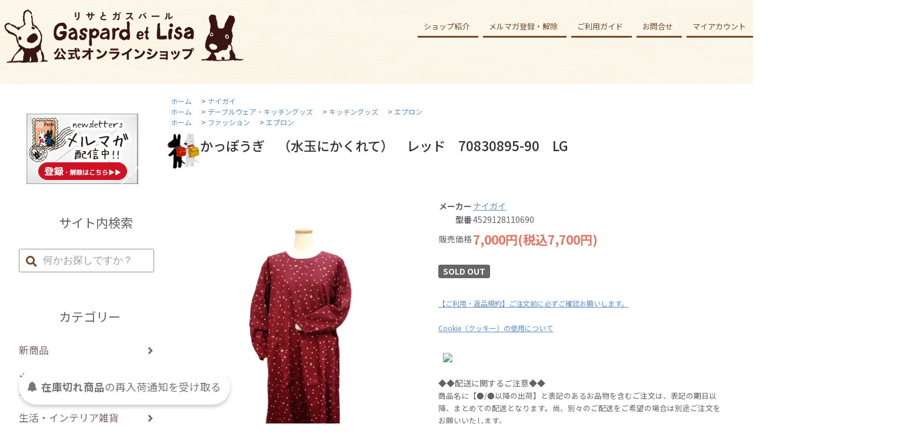

--- FILE ---
content_type: text/html; charset=EUC-JP
request_url: https://www.gaspardetlisa-shop.jp/?pid=174384331
body_size: 16037
content:
<!DOCTYPE html PUBLIC "-//W3C//DTD XHTML 1.0 Transitional//EN" "http://www.w3.org/TR/xhtml1/DTD/xhtml1-transitional.dtd">
<html xmlns:og="http://ogp.me/ns#" xmlns:fb="http://www.facebook.com/2008/fbml" xmlns:mixi="http://mixi-platform.com/ns#" xmlns="http://www.w3.org/1999/xhtml" xml:lang="ja" lang="ja" dir="ltr">
<head>
<meta http-equiv="content-type" content="text/html; charset=euc-jp" />
<meta http-equiv="X-UA-Compatible" content="IE=edge,chrome=1" />
<title>かっぽうぎ　（水玉にかくれて）　レッド　70830895-90　LG -  リサとガスパール 公式オンラインショップ</title>
<meta name="Keywords" content="かっぽうぎ　（水玉にかくれて）　レッド　70830895-90　LG,リサとガスパール,リサガス,リサガスグッズ,キャラクターグッズ,公式,通販" />
<meta name="Description" content="リサとガスパールグッズの公式通販サイト。リサガスグッズが何でもそろう専門ショップ。リサとガスパールのグッズは公式オンラインショップで." />
<meta name="Author" content="" />
<meta name="Copyright" content="リサとガスパール" />
<meta http-equiv="content-style-type" content="text/css" />
<meta http-equiv="content-script-type" content="text/javascript" />
<link rel="stylesheet" href="https://www.gaspardetlisa-shop.jp/css/framework/colormekit.css" type="text/css" />
<link rel="stylesheet" href="https://www.gaspardetlisa-shop.jp/css/framework/colormekit-responsive.css" type="text/css" />
<link rel="stylesheet" href="https://img21.shop-pro.jp/PA01484/402/css/2/index.css?cmsp_timestamp=20251114171324" type="text/css" />
<link rel="stylesheet" href="https://img21.shop-pro.jp/PA01484/402/css/2/product.css?cmsp_timestamp=20251114171324" type="text/css" />

<link rel="alternate" type="application/rss+xml" title="rss" href="https://www.gaspardetlisa-shop.jp/?mode=rss" />
<link rel="shortcut icon" href="https://img21.shop-pro.jp/PA01484/402/favicon.ico?cmsp_timestamp=20260120101621" />
<script type="text/javascript" src="//ajax.googleapis.com/ajax/libs/jquery/1.11.0/jquery.min.js" ></script>
<meta property="og:title" content="かっぽうぎ　（水玉にかくれて）　レッド　70830895-90　LG -  リサとガスパール 公式オンラインショップ" />
<meta property="og:description" content="リサとガスパールグッズの公式通販サイト。リサガスグッズが何でもそろう専門ショップ。リサとガスパールのグッズは公式オンラインショップで." />
<meta property="og:url" content="https://www.gaspardetlisa-shop.jp?pid=174384331" />
<meta property="og:site_name" content=" リサとガスパール 公式オンラインショップ" />
<meta property="og:image" content="https://img21.shop-pro.jp/PA01484/402/product/174384331.jpg?cmsp_timestamp=20230518160715"/>
<!-- Global site tag (gtag.js) - Google Analytics -->
<script async src="https://www.googletagmanager.com/gtag/js?id=G-WZTN39EJTX"></script>
<script>
  window.dataLayer = window.dataLayer || [];
  function gtag(){dataLayer.push(arguments);}
  gtag('js', new Date());

  gtag('config', 'G-WZTN39EJTX');
</script>
<script>
  var Colorme = {"page":"product","shop":{"account_id":"PA01484402","title":" \u30ea\u30b5\u3068\u30ac\u30b9\u30d1\u30fc\u30eb \u516c\u5f0f\u30aa\u30f3\u30e9\u30a4\u30f3\u30b7\u30e7\u30c3\u30d7"},"basket":{"total_price":0,"items":[]},"customer":{"id":null},"inventory_control":"product","product":{"shop_uid":"PA01484402","id":174384331,"name":"\u304b\u3063\u307d\u3046\u304e\u3000\uff08\u6c34\u7389\u306b\u304b\u304f\u308c\u3066\uff09\u3000\u30ec\u30c3\u30c9\u300070830895-90\u3000LG","model_number":"4529128110690","stock_num":0,"sales_price":7000,"sales_price_including_tax":7700,"variants":[],"category":{"id_big":2807638,"id_small":0},"groups":[{"id":2742506},{"id":2734952}],"members_price":7000,"members_price_including_tax":7700}};

  (function() {
    function insertScriptTags() {
      var scriptTagDetails = [{"src":"https:\/\/back-in-stock-assets.colorme.app\/widget.js","integrity":null}];
      var entry = document.getElementsByTagName('script')[0];

      scriptTagDetails.forEach(function(tagDetail) {
        var script = document.createElement('script');

        script.type = 'text/javascript';
        script.src = tagDetail.src;
        script.async = true;

        if( tagDetail.integrity ) {
          script.integrity = tagDetail.integrity;
          script.setAttribute('crossorigin', 'anonymous');
        }

        entry.parentNode.insertBefore(script, entry);
      })
    }

    window.addEventListener('load', insertScriptTags, false);
  })();
</script>
</head>
<body>
<meta name="colorme-acc-payload" content="?st=1&pt=10029&ut=174384331&at=PA01484402&v=20260122134813&re=&cn=978aae860e3c9d06c3a5ec4f08970719" width="1" height="1" alt="" /><script>!function(){"use strict";Array.prototype.slice.call(document.getElementsByTagName("script")).filter((function(t){return t.src&&t.src.match(new RegExp("dist/acc-track.js$"))})).forEach((function(t){return document.body.removeChild(t)})),function t(c){var r=arguments.length>1&&void 0!==arguments[1]?arguments[1]:0;if(!(r>=c.length)){var e=document.createElement("script");e.onerror=function(){return t(c,r+1)},e.src="https://"+c[r]+"/dist/acc-track.js?rev=3",document.body.appendChild(e)}}(["acclog001.shop-pro.jp","acclog002.shop-pro.jp"])}();</script><link href="https://use.fontawesome.com/releases/v5.0.6/css/all.css" rel="stylesheet">
<link href="https://fonts.googleapis.com/css2?family=Noto+Sans+JP:wght@400;500;700&display=swap" rel="stylesheet">
<script src="https://img.shop-pro.jp/tmpl_js/81/smoothscroll.js"></script>
<script src="https://img.shop-pro.jp/tmpl_js/81/jquery.ah-placeholder.js"></script>
<script src="https://img.shop-pro.jp/tmpl_js/81/utility.index.js"></script>

<div id="wrapper" class="wrapper">

  <div id="header" class="header__section container">

			          <h1 class="header__logo-img">
				<a href="./"><span><img src="https://img21.shop-pro.jp/PA01484/402/PA01484402.png?cmsp_timestamp=20260120101621" alt=" リサとガスパール 公式オンラインショップ" /></span></a>
      </h1>
    			

      <ul class="header-tools fa-ul">

		<li class="header-tools__unit">
			<a href="/?mode=f3" class="header-tools__btn-gnavi btn-primary-gnavi">ショップ紹介</a> </li>
			<li class="header-tools__unit">
			<a href="https://lisagas.shop-pro.jp/customer/newsletter/subscriptions/new" class="header-tools__btn-gnavi btn-primary-gnavi">メルマガ登録・解除</a></li>
		
			<li class="header-tools__unit">
				<a href="/?mode=f2" class="header-tools__btn-gnavi btn-primary-gnavi">ご利用ガイド</a> </li>


			<li class="header-tools__unit">
				<a href="/?mode=f4" class="header-tools__btn-gnavi btn-primary-gnavi">お問合せ</a></li>

			<li class="header-tools__unit">
				<a href="/?mode=f1" class="header-tools__btn-gnavi btn-primary-gnavi">マイアカウント</a>
			</li>
                          <li class="header-tools__unit">
                <a href="https://www.gaspardetlisa-shop.jp/customer/signup/new" class="header-tools__btn-gnavi btn-primary-gnavi">会員登録</a>
              </li>
                    <li class="header-tools__unit header-tools__unit-cart">
          <a href="https://www.gaspardetlisa-shop.jp/cart/proxy/basket?shop_id=PA01484402&shop_domain=gaspardetlisa-shop.jp" class="btn btn-primary header-tools__btn">
            <i class="fa fa-shopping-cart fa-li"></i>
            <span class="header-tools__count">0</span>アイテム
          </a>
        </li>
      </ul>
				

  </div>
	<div class="header-bg-bottom"></div>
 

	 
  <div id="main" class="main__section main__section--product main__section--product container">
		
		
	
    	
    <div class="">
      <div id="sidebar" class="sidebar__section">
				<!--
				<h2 class="cate_ttl">お知らせ</h2>
				<div class=" menu__section clearfix">
				 
				</div>-->
        
<div class=" menu__section clearfix">
<div class="txt--c mb-m"><a href="https://lisagas.shop-pro.jp/customer/newsletter/subscriptions/new"><img src="https://www.myatt-ec.jp/gaspardetlisa-shop/images/bn_mm.jpg"></a></div>	
<h2 class="cate_ttl-cat mb-m">サイト内検索</h2>
      <form action="https://www.gaspardetlisa-shop.jp/" method="GET" class="header-search">
        <input type="hidden" name="mode" value="srh" />
        <i class="fa fa-search fa-lg fa-fw"></i>
        <input type="text" name="keyword" placeholder="何かお探しですか？" class="header-search__box" />
      </form>
</div>
				
                              <div class="section__block menu__section clearfix">
							<h2 class="cate_ttl-search">カテゴリー</h2>
              <ul class="menu-list">
                          <li class="menu-list__unit">
                  <a href="https://www.gaspardetlisa-shop.jp/?mode=grp&gid=2722932" class="menu-list__link">
                    <span class="menu-list__text">新商品</span>
                    <span class="menu-list__icon">
                      <i class="fa fa-angle-right fa-lg"></i>
                    </span>
                  </a>
                </li>
                                            <li class="menu-list__unit">
                  <a href="https://www.gaspardetlisa-shop.jp/?mode=grp&gid=2722933" class="menu-list__link">
                    <span class="menu-list__text">★公式ショップオリジナルグッズ</span>
                    <span class="menu-list__icon">
                      <i class="fa fa-angle-right fa-lg"></i>
                    </span>
                  </a>
                </li>
                                            <li class="menu-list__unit">
                  <a href="https://www.gaspardetlisa-shop.jp/?mode=grp&gid=2722935" class="menu-list__link">
                    <span class="menu-list__text">生活・インテリア雑貨</span>
                    <span class="menu-list__icon">
                      <i class="fa fa-angle-right fa-lg"></i>
                    </span>
                  </a>
                </li>
                                            <li class="menu-list__unit">
                  <a href="https://www.gaspardetlisa-shop.jp/?mode=grp&gid=2722936" class="menu-list__link">
                    <span class="menu-list__text">テーブルウェア・キッチングッズ</span>
                    <span class="menu-list__icon">
                      <i class="fa fa-angle-right fa-lg"></i>
                    </span>
                  </a>
                </li>
                                            <li class="menu-list__unit">
                  <a href="https://www.gaspardetlisa-shop.jp/?mode=grp&gid=2722937" class="menu-list__link">
                    <span class="menu-list__text">モバイルグッズ</span>
                    <span class="menu-list__icon">
                      <i class="fa fa-angle-right fa-lg"></i>
                    </span>
                  </a>
                </li>
                                            <li class="menu-list__unit">
                  <a href="https://www.gaspardetlisa-shop.jp/?mode=grp&gid=2722938" class="menu-list__link">
                    <span class="menu-list__text">ステーショナリー</span>
                    <span class="menu-list__icon">
                      <i class="fa fa-angle-right fa-lg"></i>
                    </span>
                  </a>
                </li>
                                            <li class="menu-list__unit">
                  <a href="https://www.gaspardetlisa-shop.jp/?mode=grp&gid=2722939" class="menu-list__link">
                    <span class="menu-list__text">ファッション</span>
                    <span class="menu-list__icon">
                      <i class="fa fa-angle-right fa-lg"></i>
                    </span>
                  </a>
                </li>
                                            <li class="menu-list__unit">
                  <a href="https://www.gaspardetlisa-shop.jp/?mode=grp&gid=2722941" class="menu-list__link">
                    <span class="menu-list__text">ペットグッズ</span>
                    <span class="menu-list__icon">
                      <i class="fa fa-angle-right fa-lg"></i>
                    </span>
                  </a>
                </li>
                                            <li class="menu-list__unit">
                  <a href="https://www.gaspardetlisa-shop.jp/?mode=grp&gid=2722942" class="menu-list__link">
                    <span class="menu-list__text">絵本・DVD</span>
                    <span class="menu-list__icon">
                      <i class="fa fa-angle-right fa-lg"></i>
                    </span>
                  </a>
                </li>
                                            <li class="menu-list__unit">
                  <a href="https://www.gaspardetlisa-shop.jp/?mode=grp&gid=2722943" class="menu-list__link">
                    <span class="menu-list__text">フード・ドリンク</span>
                    <span class="menu-list__icon">
                      <i class="fa fa-angle-right fa-lg"></i>
                    </span>
                  </a>
                </li>
                                            <li class="menu-list__unit">
                  <a href="https://www.gaspardetlisa-shop.jp/?mode=grp&gid=2722944" class="menu-list__link">
                    <span class="menu-list__text">用途から探す</span>
                    <span class="menu-list__icon">
                      <i class="fa fa-angle-right fa-lg"></i>
                    </span>
                  </a>
                </li>
                                            <li class="menu-list__unit">
                  <a href="https://www.gaspardetlisa-shop.jp/?mode=grp&gid=2734962" class="menu-list__link">
                    <span class="menu-list__text">★ギフトオプション</span>
                    <span class="menu-list__icon">
                      <i class="fa fa-angle-right fa-lg"></i>
                    </span>
                  </a>
                </li>
                                            <li class="menu-list__unit">
                  <a href="https://www.gaspardetlisa-shop.jp/?mode=grp&gid=2741501" class="menu-list__link">
                    <span class="menu-list__text">★キティちゃんコラボ</span>
                    <span class="menu-list__icon">
                      <i class="fa fa-angle-right fa-lg"></i>
                    </span>
                  </a>
                </li>
                                            <li class="menu-list__unit">
                  <a href="https://www.gaspardetlisa-shop.jp/?mode=grp&gid=2762085" class="menu-list__link">
                    <span class="menu-list__text">★浮世絵コラボ</span>
                    <span class="menu-list__icon">
                      <i class="fa fa-angle-right fa-lg"></i>
                    </span>
                  </a>
                </li>
                                            <li class="menu-list__unit">
                  <a href="https://www.gaspardetlisa-shop.jp/?mode=grp&gid=2964879" class="menu-list__link">
                    <span class="menu-list__text">★25th★</span>
                    <span class="menu-list__icon">
                      <i class="fa fa-angle-right fa-lg"></i>
                    </span>
                  </a>
                </li>
                                            <li class="menu-list__unit">
                  <a href="https://www.gaspardetlisa-shop.jp/?mode=grp&gid=3099315" class="menu-list__link">
                    <span class="menu-list__text">★J'adore les fleurs★</span>
                    <span class="menu-list__icon">
                      <i class="fa fa-angle-right fa-lg"></i>
                    </span>
                  </a>
                </li>
                        </ul>
            </div>
                          
                  
                                    <div class="section__block menu__section">
								<h2 class="cate_ttl"></h2>
								
                <ul class="menu-list">
                              <li class="menu-list__unit">
                    <a href="https://www.gaspardetlisa-shop.jp/?mode=f6" class="menu-list__link">
                      <span class="menu-list__text">サイトマップ</span>
                      <span class="menu-list__icon">
                        <i class="fa fa-angle-right"></i>
                      </span>
                    </a>
                  </li>
                            </ul>
              </div>
                                
		
        
	
	
	
<div class="txt--c mar-t--20"><a href="http://www.lisagas.jp/" target="_blank"><img src="https://www.myatt-ec.jp/gaspardetlisa-shop/images/bn_official.png" alt="リサとガスパール日本公式サイト"></a></div>
	
				

<div class="txt--c mar-t--20">	
					<a href="https://www.fujiq.jp/area/lisagas/" target="_blank"><img src="https://www.myatt-ec.jp/gaspardetlisa-shop/images/bn_town.jpg" alt="リサとガスパールタウンHP" /></a>
					</div>
					

	
				
<div class="txt--c mar-t--20">				
	<a href="https://twitter.com/gaspard_lisa_jp" target="_blank"><img src="https://www.myatt-ec.jp/gaspardetlisa-shop/images/bn_twitter.gif" alt="リサとガスパール公式Twitter" width="100%"></a></div>
	
					
	<div class="txt--c mar-t--20">							
				<a href="https://raffine-marche.com/collections/raffine25th " target="_blank"><img src="https://www.myatt-ec.jp/gaspardetlisa-shop/images/bn_side_raffine25th.jpg" ></a>
				</div>
				
				

<div class="feed" style="width:190px;text-align:center;margin-top:10px;"><a href="https://www.gaspardetlisa-shop.jp/?mode=rss"><img src="https://img.shop-pro.jp/tmpl_img/26/rss.gif" 

align="absmiddle" alt="rss" /></a> <a href="https://www.gaspardetlisa-shop.jp/?mode=atom"><img src="https://img.shop-pro.jp/tmpl_img/26/atom.gif" align="absmiddle" alt="atom" /></a></div>			
				
				
				
				
				

                              <div class="section__block menu__section">
							<h2 class="cate_ttl-ranking">ランキング</h2>

              <ul class="menu-list menu-list--more-prd">
                                  <li class="product-list__unit product-list__unit--sidebar clearfix">
                    <div class="">
                      <span class="rank-box rank-box--sidebar">
                        <span class="rank-number rank-number--sidebar rank-number-color--1">1</span>
                      </span>
                      <a href="?pid=168821174" class="product-list__link">
                                                  <img src="https://img21.shop-pro.jp/PA01484/402/product/168821174_th.jpg?cmsp_timestamp=20220627141218" alt="ミニ　リサ　LG" class="" />
                                              </a>
                    </div>
                    <div>
                      <a href="?pid=168821174" class="product-list__name">
                        ミニ　リサ　LG
                      </a>
                      <p class="product-list__prices">
                                                                            <span class="product-list__price product-list__text">
                            480円(税込528円)
                          </span>
                                                                        </p>
                    </div>
                  </li>
                                  <li class="product-list__unit product-list__unit--sidebar clearfix">
                    <div class="">
                      <span class="rank-box rank-box--sidebar">
                        <span class="rank-number rank-number--sidebar rank-number-color--2">2</span>
                      </span>
                      <a href="?pid=168821175" class="product-list__link">
                                                  <img src="https://img21.shop-pro.jp/PA01484/402/product/168821175_th.jpg?cmsp_timestamp=20220620143056" alt="ミニ　ガスパール　LG" class="" />
                                              </a>
                    </div>
                    <div>
                      <a href="?pid=168821175" class="product-list__name">
                        ミニ　ガスパール　LG
                      </a>
                      <p class="product-list__prices">
                                                                            <span class="product-list__price product-list__text">
                            480円(税込528円)
                          </span>
                                                                        </p>
                    </div>
                  </li>
                                  <li class="product-list__unit product-list__unit--sidebar clearfix">
                    <div class="">
                      <span class="rank-box rank-box--sidebar">
                        <span class="rank-number rank-number--sidebar rank-number-color--3">3</span>
                      </span>
                      <a href="?pid=188966461" class="product-list__link">
                                                  <img src="https://img21.shop-pro.jp/PA01484/402/product/188966461_th.jpg?cmsp_timestamp=20251029105213" alt="手袋　（リサとガスパール）　　LG" class="" />
                                              </a>
                    </div>
                    <div>
                      <a href="?pid=188966461" class="product-list__name">
                        手袋　（リサとガスパール）　　LG
                      </a>
                      <p class="product-list__prices">
                                                                            <span class="product-list__price product-list__text">
                            2,980円(税込3,278円)
                          </span>
                                                                        </p>
                    </div>
                  </li>
                                  <li class="product-list__unit product-list__unit--sidebar clearfix">
                    <div class="">
                      <span class="rank-box rank-box--sidebar">
                        <span class="rank-number rank-number--sidebar rank-number-color--4">4</span>
                      </span>
                      <a href="?pid=171076945" class="product-list__link">
                                                  <img src="https://img21.shop-pro.jp/PA01484/402/product/171076945_th.jpg?cmsp_timestamp=20221104140110" alt="<img class='new_mark_img1' src='https://img.shop-pro.jp/img/new/icons58.gif' style='border:none;display:inline;margin:0px;padding:0px;width:auto;' />ショコラマスコット　（リサ）　K-8925　LG" class="" />
                                              </a>
                    </div>
                    <div>
                      <a href="?pid=171076945" class="product-list__name">
                        <img class='new_mark_img1' src='https://img.shop-pro.jp/img/new/icons58.gif' style='border:none;display:inline;margin:0px;padding:0px;width:auto;' />ショコラマスコット　（リサ）　K-8925　LG
                      </a>
                      <p class="product-list__prices">
                                                                            <span class="product-list__price product-list__text">
                            1,380円(税込1,518円)
                          </span>
                                                                        </p>
                    </div>
                  </li>
                                  <li class="product-list__unit product-list__unit--sidebar clearfix">
                    <div class="">
                      <span class="rank-box rank-box--sidebar">
                        <span class="rank-number rank-number--sidebar rank-number-color--5">5</span>
                      </span>
                      <a href="?pid=171076965" class="product-list__link">
                                                  <img src="https://img21.shop-pro.jp/PA01484/402/product/171076965_th.jpg?cmsp_timestamp=20221104135432" alt="<img class='new_mark_img1' src='https://img.shop-pro.jp/img/new/icons58.gif' style='border:none;display:inline;margin:0px;padding:0px;width:auto;' />ショコラマスコット　（ガスパール）　K-8926　LG" class="" />
                                              </a>
                    </div>
                    <div>
                      <a href="?pid=171076965" class="product-list__name">
                        <img class='new_mark_img1' src='https://img.shop-pro.jp/img/new/icons58.gif' style='border:none;display:inline;margin:0px;padding:0px;width:auto;' />ショコラマスコット　（ガスパール）　K-8926　LG
                      </a>
                      <p class="product-list__prices">
                                                                            <span class="product-list__price product-list__text">
                            1,380円(税込1,518円)
                          </span>
                                                                        </p>
                    </div>
                  </li>
                                  <li class="product-list__unit product-list__unit--sidebar clearfix hide">
                    <div class="">
                      <span class="rank-box rank-box--sidebar">
                        <span class="rank-number rank-number--sidebar rank-number-color--6">6</span>
                      </span>
                      <a href="?pid=171077005" class="product-list__link">
                                                  <img src="https://img21.shop-pro.jp/PA01484/402/product/171077005_th.jpg?cmsp_timestamp=20221104152507" alt="<img class='new_mark_img1' src='https://img.shop-pro.jp/img/new/icons58.gif' style='border:none;display:inline;margin:0px;padding:0px;width:auto;' />ショコラぬいぐるみ（ガスパール）SS　K-7999　LG" class="" />
                                              </a>
                    </div>
                    <div>
                      <a href="?pid=171077005" class="product-list__name">
                        <img class='new_mark_img1' src='https://img.shop-pro.jp/img/new/icons58.gif' style='border:none;display:inline;margin:0px;padding:0px;width:auto;' />ショコラぬいぐるみ（ガスパール）SS　K-7999　LG
                      </a>
                      <p class="product-list__prices">
                                                                            <span class="product-list__price product-list__text">
                            1,700円(税込1,870円)
                          </span>
                                                                        </p>
                    </div>
                  </li>
                                  <li class="product-list__unit product-list__unit--sidebar clearfix hide">
                    <div class="">
                      <span class="rank-box rank-box--sidebar">
                        <span class="rank-number rank-number--sidebar rank-number-color--7">7</span>
                      </span>
                      <a href="?pid=186204908" class="product-list__link">
                                                  <img src="https://img21.shop-pro.jp/PA01484/402/product/186204908_th.jpg?cmsp_timestamp=20250425102208" alt="Polishig Cloth　（25TH）　バルコニー　　LG" class="" />
                                              </a>
                    </div>
                    <div>
                      <a href="?pid=186204908" class="product-list__name">
                        Polishig Cloth　（25TH）　バルコニー　　LG
                      </a>
                      <p class="product-list__prices">
                                                                            <span class="product-list__price product-list__text">
                            480円(税込528円)
                          </span>
                                                                        </p>
                    </div>
                  </li>
                                  <li class="product-list__unit product-list__unit--sidebar clearfix hide">
                    <div class="">
                      <span class="rank-box rank-box--sidebar">
                        <span class="rank-number rank-number--sidebar rank-number-color--8">8</span>
                      </span>
                      <a href="?pid=168817281" class="product-list__link">
                                                  <img src="https://img21.shop-pro.jp/PA01484/402/product/168817281_th.jpg?cmsp_timestamp=20220610153705" alt="クラシックぬいぐるみ　リサ（S）K8794　LG" class="" />
                                              </a>
                    </div>
                    <div>
                      <a href="?pid=168817281" class="product-list__name">
                        クラシックぬいぐるみ　リサ（S）K8794　LG
                      </a>
                      <p class="product-list__prices">
                                                                            <span class="product-list__price product-list__text">
                            1,800円(税込1,980円)
                          </span>
                                                                        </p>
                    </div>
                  </li>
                                  <li class="product-list__unit product-list__unit--sidebar clearfix hide">
                    <div class="">
                      <span class="rank-box rank-box--sidebar">
                        <span class="rank-number rank-number--sidebar rank-number-color--9">9</span>
                      </span>
                      <a href="?pid=168820974" class="product-list__link">
                                                  <img src="https://img21.shop-pro.jp/PA01484/402/product/168820974_th.jpg?cmsp_timestamp=20220610165044" alt="レインエコバッグ（ラベンダー）LG" class="" />
                                              </a>
                    </div>
                    <div>
                      <a href="?pid=168820974" class="product-list__name">
                        レインエコバッグ（ラベンダー）LG
                      </a>
                      <p class="product-list__prices">
                                                                            <span class="product-list__price product-list__text">
                            1,480円(税込1,628円)
                          </span>
                                                                        </p>
                    </div>
                  </li>
                                  <li class="product-list__unit product-list__unit--sidebar clearfix hide">
                    <div class="">
                      <span class="rank-box rank-box--sidebar">
                        <span class="rank-number rank-number--sidebar rank-number-color--10">10</span>
                      </span>
                      <a href="?pid=175134078" class="product-list__link">
                                                  <img src="https://img21.shop-pro.jp/PA01484/402/product/175134078_th.jpg?cmsp_timestamp=20230809165812" alt="Chocolat　くたくたぬいぐるみM　（リサ）　K-9204　LG" class="" />
                                              </a>
                    </div>
                    <div>
                      <a href="?pid=175134078" class="product-list__name">
                        Chocolat　くたくたぬいぐるみM　（リサ）　K-9204　LG
                      </a>
                      <p class="product-list__prices">
                                                                            <span class="product-list__price product-list__text">
                            2,800円(税込3,080円)
                          </span>
                                                                        </p>
                    </div>
                  </li>
                                  <li class="product-list__unit product-list__unit--sidebar clearfix hide">
                    <div class="">
                      <span class="rank-box rank-box--sidebar">
                        <span class="rank-number rank-number--sidebar rank-number-color--11">11</span>
                      </span>
                      <a href="?pid=175134079" class="product-list__link">
                                                  <img src="https://img21.shop-pro.jp/PA01484/402/product/175134079_th.jpg?cmsp_timestamp=20230809163046" alt="Chocolat　くたくたぬいぐるみM　（ガスパール）　K-9205　LG" class="" />
                                              </a>
                    </div>
                    <div>
                      <a href="?pid=175134079" class="product-list__name">
                        Chocolat　くたくたぬいぐるみM　（ガスパール）　K-9205　LG
                      </a>
                      <p class="product-list__prices">
                                                                            <span class="product-list__price product-list__text">
                            2,800円(税込3,080円)
                          </span>
                                                                        </p>
                    </div>
                  </li>
                                  <li class="product-list__unit product-list__unit--sidebar clearfix hide">
                    <div class="">
                      <span class="rank-box rank-box--sidebar">
                        <span class="rank-number rank-number--sidebar rank-number-color--12">12</span>
                      </span>
                      <a href="?pid=181798370" class="product-list__link">
                                                  <img src="https://img21.shop-pro.jp/PA01484/402/product/181798370_th.jpg?cmsp_timestamp=20240802161941" alt="A5クリアファイル　（エッフェル塔）　UTN272　LG" class="" />
                                              </a>
                    </div>
                    <div>
                      <a href="?pid=181798370" class="product-list__name">
                        A5クリアファイル　（エッフェル塔）　UTN272　LG
                      </a>
                      <p class="product-list__prices">
                                                                            <span class="product-list__price product-list__text">
                            330円(税込363円)
                          </span>
                                                                        </p>
                    </div>
                  </li>
                                  <li class="product-list__unit product-list__unit--sidebar clearfix hide">
                    <div class="">
                      <span class="rank-box rank-box--sidebar">
                        <span class="rank-number rank-number--sidebar rank-number-color--13">13</span>
                      </span>
                      <a href="?pid=181863574" class="product-list__link">
                                                  <img src="https://img21.shop-pro.jp/PA01484/402/product/181863574_th.jpg?cmsp_timestamp=20240723105944" alt="Polishing Cloth　（25th）　　LG" class="" />
                                              </a>
                    </div>
                    <div>
                      <a href="?pid=181863574" class="product-list__name">
                        Polishing Cloth　（25th）　　LG
                      </a>
                      <p class="product-list__prices">
                                                                            <span class="product-list__price product-list__text">
                            480円(税込528円)
                          </span>
                                                                        </p>
                    </div>
                  </li>
                                  <li class="product-list__unit product-list__unit--sidebar clearfix hide">
                    <div class="">
                      <span class="rank-box rank-box--sidebar">
                        <span class="rank-number rank-number--sidebar rank-number-color--14">14</span>
                      </span>
                      <a href="?pid=184102709" class="product-list__link">
                                                  <img src="https://img21.shop-pro.jp/PA01484/402/product/184102709_th.jpg?cmsp_timestamp=20250130111024" alt="アクリルクリップ　（リンゴ）　GL36　LG" class="" />
                                              </a>
                    </div>
                    <div>
                      <a href="?pid=184102709" class="product-list__name">
                        アクリルクリップ　（リンゴ）　GL36　LG
                      </a>
                      <p class="product-list__prices">
                                                                            <span class="product-list__price product-list__text">
                            500円(税込550円)
                          </span>
                                                                        </p>
                    </div>
                  </li>
                                  <li class="product-list__unit product-list__unit--sidebar clearfix hide">
                    <div class="">
                      <span class="rank-box rank-box--sidebar">
                        <span class="rank-number rank-number--sidebar rank-number-color--15">15</span>
                      </span>
                      <a href="?pid=187055186" class="product-list__link">
                                                  <img src="https://img21.shop-pro.jp/PA01484/402/product/187055186_th.jpg?cmsp_timestamp=20250704152548" alt="<img class='new_mark_img1' src='https://img.shop-pro.jp/img/new/icons11.gif' style='border:none;display:inline;margin:0px;padding:0px;width:auto;' />【公式ショップ限定】ポストカードセット（フラワー）B　LG" class="" />
                                              </a>
                    </div>
                    <div>
                      <a href="?pid=187055186" class="product-list__name">
                        <img class='new_mark_img1' src='https://img.shop-pro.jp/img/new/icons11.gif' style='border:none;display:inline;margin:0px;padding:0px;width:auto;' />【公式ショップ限定】ポストカードセット（フラワー）B　LG
                      </a>
                      <p class="product-list__prices">
                                                                            <span class="product-list__price product-list__text">
                            350円(税込385円)
                          </span>
                                                                        </p>
                    </div>
                  </li>
                                  <li class="product-list__unit product-list__unit--sidebar clearfix hide">
                    <div class="">
                      <span class="rank-box rank-box--sidebar">
                        <span class="rank-number rank-number--sidebar rank-number-color--16">16</span>
                      </span>
                      <a href="?pid=187385669" class="product-list__link">
                                                  <img src="https://img21.shop-pro.jp/PA01484/402/product/187385669_th.jpg?cmsp_timestamp=20250917161055" alt="A6メモ　（リサガス 花）　GL38　LG" class="" />
                                              </a>
                    </div>
                    <div>
                      <a href="?pid=187385669" class="product-list__name">
                        A6メモ　（リサガス 花）　GL38　LG
                      </a>
                      <p class="product-list__prices">
                                                                            <span class="product-list__price product-list__text">
                            500円(税込550円)
                          </span>
                                                                        </p>
                    </div>
                  </li>
                                  <li class="product-list__unit product-list__unit--sidebar clearfix hide">
                    <div class="">
                      <span class="rank-box rank-box--sidebar">
                        <span class="rank-number rank-number--sidebar rank-number-color--17">17</span>
                      </span>
                      <a href="?pid=189167577" class="product-list__link">
                                                  <img src="https://img21.shop-pro.jp/PA01484/402/product/189167577_th.jpg?cmsp_timestamp=20251113113716" alt="<img class='new_mark_img1' src='https://img.shop-pro.jp/img/new/icons11.gif' style='border:none;display:inline;margin:0px;padding:0px;width:auto;' />【Cake.jpコラボ】リサとガスパール　クッキー缶　LG" class="" />
                                              </a>
                    </div>
                    <div>
                      <a href="?pid=189167577" class="product-list__name">
                        <img class='new_mark_img1' src='https://img.shop-pro.jp/img/new/icons11.gif' style='border:none;display:inline;margin:0px;padding:0px;width:auto;' />【Cake.jpコラボ】リサとガスパール　クッキー缶　LG
                      </a>
                      <p class="product-list__prices">
                                                                            <span class="product-list__price product-list__text">
                            3,056円(税込3,300円)
                          </span>
                                                                        </p>
                    </div>
                  </li>
                                  <li class="product-list__unit product-list__unit--sidebar clearfix hide">
                    <div class="">
                      <span class="rank-box rank-box--sidebar">
                        <span class="rank-number rank-number--sidebar rank-number-color--18">18</span>
                      </span>
                      <a href="?pid=189312055" class="product-list__link">
                                                  <img src="https://img21.shop-pro.jp/PA01484/402/product/189312055_th.jpg?cmsp_timestamp=20251126154646" alt="<img class='new_mark_img1' src='https://img.shop-pro.jp/img/new/icons11.gif' style='border:none;display:inline;margin:0px;padding:0px;width:auto;' />【公式ショップ限定】人気場面キーホルダー(リサとこねこ)　　LG" class="" />
                                              </a>
                    </div>
                    <div>
                      <a href="?pid=189312055" class="product-list__name">
                        <img class='new_mark_img1' src='https://img.shop-pro.jp/img/new/icons11.gif' style='border:none;display:inline;margin:0px;padding:0px;width:auto;' />【公式ショップ限定】人気場面キーホルダー(リサとこねこ)　　LG
                      </a>
                      <p class="product-list__prices">
                                                                            <span class="product-list__price product-list__text">
                            800円(税込880円)
                          </span>
                                                                        </p>
                    </div>
                  </li>
                                  <li class="product-list__unit product-list__unit--sidebar clearfix hide">
                    <div class="">
                      <span class="rank-box rank-box--sidebar">
                        <span class="rank-number rank-number--sidebar rank-number-color--19">19</span>
                      </span>
                      <a href="?pid=168812823" class="product-list__link">
                                                  <img src="https://img21.shop-pro.jp/PA01484/402/product/168812823_th.jpg?cmsp_timestamp=20220610151858" alt="前カゴカバーにもなるトートバッグ　LG" class="" />
                                              </a>
                    </div>
                    <div>
                      <a href="?pid=168812823" class="product-list__name">
                        前カゴカバーにもなるトートバッグ　LG
                      </a>
                      <p class="product-list__prices">
                                                                            <span class="product-list__price product-list__text">
                            2,280円(税込2,508円)
                          </span>
                                                                        </p>
                    </div>
                  </li>
                                  <li class="product-list__unit product-list__unit--sidebar clearfix hide">
                    <div class="">
                      <span class="rank-box rank-box--sidebar">
                        <span class="rank-number rank-number--sidebar rank-number-color--20">20</span>
                      </span>
                      <a href="?pid=168816957" class="product-list__link">
                                                  <img src="https://img21.shop-pro.jp/PA01484/402/product/168816957_th.jpg?cmsp_timestamp=20220610153404" alt="ガラスフォトフレーム　2ウィンドー（にほんへいく）　GL-02371　LG" class="" />
                                              </a>
                    </div>
                    <div>
                      <a href="?pid=168816957" class="product-list__name">
                        ガラスフォトフレーム　2ウィンドー（にほんへいく）　GL-02371　LG
                      </a>
                      <p class="product-list__prices">
                                                                            <span class="product-list__price product-list__text">
                            1,350円(税込1,485円)
                          </span>
                                                                        </p>
                    </div>
                  </li>
                                  <li class="product-list__unit product-list__unit--sidebar clearfix hide">
                    <div class="">
                      <span class="rank-box rank-box--sidebar">
                        <span class="rank-number rank-number--sidebar rank-number-color--21">21</span>
                      </span>
                      <a href="?pid=168817020" class="product-list__link">
                                                  <img src="https://img21.shop-pro.jp/PA01484/402/product/168817020_th.jpg?cmsp_timestamp=20220610153444" alt="アートフレームＭ「星に願いを」　GL-05809　LG" class="" />
                                              </a>
                    </div>
                    <div>
                      <a href="?pid=168817020" class="product-list__name">
                        アートフレームＭ「星に願いを」　GL-05809　LG
                      </a>
                      <p class="product-list__prices">
                                                                            <span class="product-list__price product-list__text">
                            5,800円(税込6,380円)
                          </span>
                                                                        </p>
                    </div>
                  </li>
                                  <li class="product-list__unit product-list__unit--sidebar clearfix hide">
                    <div class="">
                      <span class="rank-box rank-box--sidebar">
                        <span class="rank-number rank-number--sidebar rank-number-color--22">22</span>
                      </span>
                      <a href="?pid=168817036" class="product-list__link">
                                                  <img src="https://img21.shop-pro.jp/PA01484/402/product/168817036_th.jpg?cmsp_timestamp=20220610153455" alt="ミニアートフレーム「マジック・ショー」　GL-00652　LG" class="" />
                                              </a>
                    </div>
                    <div>
                      <a href="?pid=168817036" class="product-list__name">
                        ミニアートフレーム「マジック・ショー」　GL-00652　LG
                      </a>
                      <p class="product-list__prices">
                                                                            <span class="product-list__price product-list__text">
                            750円(税込825円)
                          </span>
                                                                        </p>
                    </div>
                  </li>
                                  <li class="product-list__unit product-list__unit--sidebar clearfix hide">
                    <div class="">
                      <span class="rank-box rank-box--sidebar">
                        <span class="rank-number rank-number--sidebar rank-number-color--23">23</span>
                      </span>
                      <a href="?pid=168817046" class="product-list__link">
                                                  <img src="https://img21.shop-pro.jp/PA01484/402/product/168817046_th.jpg?cmsp_timestamp=20220610153502" alt="ミニアートフレーム「ことば」　GL-00659　LG" class="" />
                                              </a>
                    </div>
                    <div>
                      <a href="?pid=168817046" class="product-list__name">
                        ミニアートフレーム「ことば」　GL-00659　LG
                      </a>
                      <p class="product-list__prices">
                                                                            <span class="product-list__price product-list__text">
                            750円(税込825円)
                          </span>
                                                                        </p>
                    </div>
                  </li>
                                  <li class="product-list__unit product-list__unit--sidebar clearfix hide">
                    <div class="">
                      <span class="rank-box rank-box--sidebar">
                        <span class="rank-number rank-number--sidebar rank-number-color--24">24</span>
                      </span>
                      <a href="?pid=168817056" class="product-list__link">
                                                  <img src="https://img21.shop-pro.jp/PA01484/402/product/168817056_th.jpg?cmsp_timestamp=20220610153509" alt="ダイカットマウスパッド（フェイス）　　LG" class="" />
                                              </a>
                    </div>
                    <div>
                      <a href="?pid=168817056" class="product-list__name">
                        ダイカットマウスパッド（フェイス）　　LG
                      </a>
                      <p class="product-list__prices">
                                                                            <span class="product-list__price product-list__text">
                            1,500円(税込1,650円)
                          </span>
                                                                        </p>
                    </div>
                  </li>
                                  <li class="product-list__unit product-list__unit--sidebar clearfix hide">
                    <div class="">
                      <span class="rank-box rank-box--sidebar">
                        <span class="rank-number rank-number--sidebar rank-number-color--25">25</span>
                      </span>
                      <a href="?pid=168817132" class="product-list__link">
                                                  <img src="https://img21.shop-pro.jp/PA01484/402/product/168817132_th.jpg?cmsp_timestamp=20220610153558" alt="ティースプーン＆ケーキフォーク10本セット　LG-12　LG" class="" />
                                              </a>
                    </div>
                    <div>
                      <a href="?pid=168817132" class="product-list__name">
                        ティースプーン＆ケーキフォーク10本セット　LG-12　LG
                      </a>
                      <p class="product-list__prices">
                                                                            <span class="product-list__price product-list__text">
                            2,000円(税込2,200円)
                          </span>
                                                                        </p>
                    </div>
                  </li>
                                  <li class="product-list__unit product-list__unit--sidebar clearfix hide">
                    <div class="">
                      <span class="rank-box rank-box--sidebar">
                        <span class="rank-number rank-number--sidebar rank-number-color--26">26</span>
                      </span>
                      <a href="?pid=168817324" class="product-list__link">
                                                  <img src="https://img21.shop-pro.jp/PA01484/402/product/168817324_th.jpg?cmsp_timestamp=20220610153729" alt="ミニアートフレーム「ピエロのパフェ」　GL-00663　LG" class="" />
                                              </a>
                    </div>
                    <div>
                      <a href="?pid=168817324" class="product-list__name">
                        ミニアートフレーム「ピエロのパフェ」　GL-00663　LG
                      </a>
                      <p class="product-list__prices">
                                                                            <span class="product-list__price product-list__text">
                            750円(税込825円)
                          </span>
                                                                        </p>
                    </div>
                  </li>
                                  <li class="product-list__unit product-list__unit--sidebar clearfix hide">
                    <div class="">
                      <span class="rank-box rank-box--sidebar">
                        <span class="rank-number rank-number--sidebar rank-number-color--27">27</span>
                      </span>
                      <a href="?pid=168817326" class="product-list__link">
                                                  <img src="https://img21.shop-pro.jp/PA01484/402/product/168817326_th.jpg?cmsp_timestamp=20220610153730" alt="ミニアートフレーム「月面歩行」　GL-00666　LG" class="" />
                                              </a>
                    </div>
                    <div>
                      <a href="?pid=168817326" class="product-list__name">
                        ミニアートフレーム「月面歩行」　GL-00666　LG
                      </a>
                      <p class="product-list__prices">
                                                                            <span class="product-list__price product-list__text">
                            750円(税込825円)
                          </span>
                                                                        </p>
                    </div>
                  </li>
                                  <li class="product-list__unit product-list__unit--sidebar clearfix hide">
                    <div class="">
                      <span class="rank-box rank-box--sidebar">
                        <span class="rank-number rank-number--sidebar rank-number-color--28">28</span>
                      </span>
                      <a href="?pid=168817329" class="product-list__link">
                                                  <img src="https://img21.shop-pro.jp/PA01484/402/product/168817329_th.jpg?cmsp_timestamp=20220610153731" alt="ミニアートフレーム「帰り道」　GL-00662　LG" class="" />
                                              </a>
                    </div>
                    <div>
                      <a href="?pid=168817329" class="product-list__name">
                        ミニアートフレーム「帰り道」　GL-00662　LG
                      </a>
                      <p class="product-list__prices">
                                                                            <span class="product-list__price product-list__text">
                            750円(税込825円)
                          </span>
                                                                        </p>
                    </div>
                  </li>
                                  <li class="product-list__unit product-list__unit--sidebar clearfix hide">
                    <div class="">
                      <span class="rank-box rank-box--sidebar">
                        <span class="rank-number rank-number--sidebar rank-number-color--29">29</span>
                      </span>
                      <a href="?pid=168817347" class="product-list__link">
                                                  <img src="https://img21.shop-pro.jp/PA01484/402/product/168817347_th.jpg?cmsp_timestamp=20220610153739" alt="ミュージアムフレーム（プールあそび）Lワイド　GL-10056　LG" class="" />
                                              </a>
                    </div>
                    <div>
                      <a href="?pid=168817347" class="product-list__name">
                        ミュージアムフレーム（プールあそび）Lワイド　GL-10056　LG
                      </a>
                      <p class="product-list__prices">
                                                                            <span class="product-list__price product-list__text">
                            10,000円(税込11,000円)
                          </span>
                                                                        </p>
                    </div>
                  </li>
                                  <li class="product-list__unit product-list__unit--sidebar clearfix hide">
                    <div class="">
                      <span class="rank-box rank-box--sidebar">
                        <span class="rank-number rank-number--sidebar rank-number-color--30">30</span>
                      </span>
                      <a href="?pid=168817356" class="product-list__link">
                                                  <img src="https://img21.shop-pro.jp/PA01484/402/product/168817356_th.jpg?cmsp_timestamp=20220610153744" alt="ミュージアムフレーム（パリの天窓から）Sワイド　GL-03555　LG" class="" />
                                              </a>
                    </div>
                    <div>
                      <a href="?pid=168817356" class="product-list__name">
                        ミュージアムフレーム（パリの天窓から）Sワイド　GL-03555　LG
                      </a>
                      <p class="product-list__prices">
                                                                            <span class="product-list__price product-list__text">
                            3,500円(税込3,850円)
                          </span>
                                                                        </p>
                    </div>
                  </li>
                                  <li class="product-list__unit product-list__unit--sidebar clearfix hide">
                    <div class="">
                      <span class="rank-box rank-box--sidebar">
                        <span class="rank-number rank-number--sidebar rank-number-color--31">31</span>
                      </span>
                      <a href="?pid=187510156" class="product-list__link">
                                                  <img src="https://img21.shop-pro.jp/PA01484/402/product/187510156_th.jpg?cmsp_timestamp=20250722150341" alt="<img class='new_mark_img1' src='https://img.shop-pro.jp/img/new/icons11.gif' style='border:none;display:inline;margin:0px;padding:0px;width:auto;' />2026壁掛けカレンダー　LG" class="" />
                                              </a>
                    </div>
                    <div>
                      <a href="?pid=187510156" class="product-list__name">
                        <img class='new_mark_img1' src='https://img.shop-pro.jp/img/new/icons11.gif' style='border:none;display:inline;margin:0px;padding:0px;width:auto;' />2026壁掛けカレンダー　LG
                      </a>
                      <p class="product-list__prices">
                                                  <span class="product-list__price-soldout product-list__text">
                            SOLD OUT
                          </span>
                                              </p>
                    </div>
                  </li>
                                  <li class="product-list__unit product-list__unit--sidebar clearfix hide">
                    <div class="">
                      <span class="rank-box rank-box--sidebar">
                        <span class="rank-number rank-number--sidebar rank-number-color--32">32</span>
                      </span>
                      <a href="?pid=168819017" class="product-list__link">
                                                  <img src="https://img21.shop-pro.jp/PA01484/402/product/168819017_th.jpg?cmsp_timestamp=20220610160700" alt="キーチェーンぬいぐるみ（リサ）　K-8789　LG" class="" />
                                              </a>
                    </div>
                    <div>
                      <a href="?pid=168819017" class="product-list__name">
                        キーチェーンぬいぐるみ（リサ）　K-8789　LG
                      </a>
                      <p class="product-list__prices">
                                                  <span class="product-list__price-soldout product-list__text">
                            SOLD OUT
                          </span>
                                              </p>
                    </div>
                  </li>
                                  <li class="product-list__unit product-list__unit--sidebar clearfix hide">
                    <div class="">
                      <span class="rank-box rank-box--sidebar">
                        <span class="rank-number rank-number--sidebar rank-number-color--33">33</span>
                      </span>
                      <a href="?pid=168819019" class="product-list__link">
                                                  <img src="https://img21.shop-pro.jp/PA01484/402/product/168819019_th.jpg?cmsp_timestamp=20220610160702" alt="キーチェーンぬいぐるみ（ガスパール）K-8799　LG" class="" />
                                              </a>
                    </div>
                    <div>
                      <a href="?pid=168819019" class="product-list__name">
                        キーチェーンぬいぐるみ（ガスパール）K-8799　LG
                      </a>
                      <p class="product-list__prices">
                                                  <span class="product-list__price-soldout product-list__text">
                            SOLD OUT
                          </span>
                                              </p>
                    </div>
                  </li>
                                  <li class="product-list__unit product-list__unit--sidebar clearfix hide">
                    <div class="">
                      <span class="rank-box rank-box--sidebar">
                        <span class="rank-number rank-number--sidebar rank-number-color--34">34</span>
                      </span>
                      <a href="?pid=168817019" class="product-list__link">
                                                  <img src="https://img21.shop-pro.jp/PA01484/402/product/168817019_th.jpg?cmsp_timestamp=20220610153443" alt="アートフレームS「星に願いを」　GL-2019　LG" class="" />
                                              </a>
                    </div>
                    <div>
                      <a href="?pid=168817019" class="product-list__name">
                        アートフレームS「星に願いを」　GL-2019　LG
                      </a>
                      <p class="product-list__prices">
                                                  <span class="product-list__price-soldout product-list__text">
                            SOLD OUT
                          </span>
                                              </p>
                    </div>
                  </li>
                                  <li class="product-list__unit product-list__unit--sidebar clearfix hide">
                    <div class="">
                      <span class="rank-box rank-box--sidebar">
                        <span class="rank-number rank-number--sidebar rank-number-color--35">35</span>
                      </span>
                      <a href="?pid=168817285" class="product-list__link">
                                                  <img src="https://img21.shop-pro.jp/PA01484/402/product/168817285_th.jpg?cmsp_timestamp=20220610153707" alt="クラシックぬいぐるみ　ガスパール（S）　K8796　LG" class="" />
                                              </a>
                    </div>
                    <div>
                      <a href="?pid=168817285" class="product-list__name">
                        クラシックぬいぐるみ　ガスパール（S）　K8796　LG
                      </a>
                      <p class="product-list__prices">
                                                  <span class="product-list__price-soldout product-list__text">
                            SOLD OUT
                          </span>
                                              </p>
                    </div>
                  </li>
                                  <li class="product-list__unit product-list__unit--sidebar clearfix hide">
                    <div class="">
                      <span class="rank-box rank-box--sidebar">
                        <span class="rank-number rank-number--sidebar rank-number-color--36">36</span>
                      </span>
                      <a href="?pid=167921586" class="product-list__link">
                                                  <img src="https://img21.shop-pro.jp/PA01484/402/product/167921586_th.jpg?cmsp_timestamp=20220425171555" alt="【公式ショップ限定】ラウンドスマホリング（フラワーピンク）LG" class="" />
                                              </a>
                    </div>
                    <div>
                      <a href="?pid=167921586" class="product-list__name">
                        【公式ショップ限定】ラウンドスマホリング（フラワーピンク）LG
                      </a>
                      <p class="product-list__prices">
                                                  <span class="product-list__price-soldout product-list__text">
                            SOLD OUT
                          </span>
                                              </p>
                    </div>
                  </li>
                                  <li class="product-list__unit product-list__unit--sidebar clearfix hide">
                    <div class="">
                      <span class="rank-box rank-box--sidebar">
                        <span class="rank-number rank-number--sidebar rank-number-color--37">37</span>
                      </span>
                      <a href="?pid=167921790" class="product-list__link">
                                                  <img src="https://img21.shop-pro.jp/PA01484/402/product/167921790_th.jpg?cmsp_timestamp=20220519172226" alt="【公式ショップ限定】ワイヤレス充電器（ガスパールとこいぬ）LG" class="" />
                                              </a>
                    </div>
                    <div>
                      <a href="?pid=167921790" class="product-list__name">
                        【公式ショップ限定】ワイヤレス充電器（ガスパールとこいぬ）LG
                      </a>
                      <p class="product-list__prices">
                                                  <span class="product-list__price-soldout product-list__text">
                            SOLD OUT
                          </span>
                                              </p>
                    </div>
                  </li>
                                  <li class="product-list__unit product-list__unit--sidebar clearfix hide">
                    <div class="">
                      <span class="rank-box rank-box--sidebar">
                        <span class="rank-number rank-number--sidebar rank-number-color--38">38</span>
                      </span>
                      <a href="?pid=168817015" class="product-list__link">
                                                  <img src="https://img21.shop-pro.jp/PA01484/402/product/168817015_th.jpg?cmsp_timestamp=20220610153441" alt="ガラストレー（デパート）　GL-01005　LG" class="" />
                                              </a>
                    </div>
                    <div>
                      <a href="?pid=168817015" class="product-list__name">
                        ガラストレー（デパート）　GL-01005　LG
                      </a>
                      <p class="product-list__prices">
                                                  <span class="product-list__price-soldout product-list__text">
                            SOLD OUT
                          </span>
                                              </p>
                    </div>
                  </li>
                                  <li class="product-list__unit product-list__unit--sidebar clearfix hide">
                    <div class="">
                      <span class="rank-box rank-box--sidebar">
                        <span class="rank-number rank-number--sidebar rank-number-color--39">39</span>
                      </span>
                      <a href="?pid=168817050" class="product-list__link">
                                                  <img src="https://img21.shop-pro.jp/PA01484/402/product/168817050_th.jpg?cmsp_timestamp=20220610153504" alt="ひらがな・ABC　育脳カード　　LG" class="" />
                                              </a>
                    </div>
                    <div>
                      <a href="?pid=168817050" class="product-list__name">
                        ひらがな・ABC　育脳カード　　LG
                      </a>
                      <p class="product-list__prices">
                                                  <span class="product-list__price-soldout product-list__text">
                            SOLD OUT
                          </span>
                                              </p>
                    </div>
                  </li>
                              </ul>
                              <div class="more-prd txt--r">
                  <span class="btn-more">もっと見る</span>
                </div>
                          </div>
                  				 
         <!-- 営業日カレンダー
				        
          <div class="section__block menu__section">
            <h2 class="section__title-h2">営業日カレンダー</h2>
            <div class="cal txt--md">
              <div class="cal__table">
                <table class="tbl_calendar">
    <caption>2026年1月</caption>
    <tr>
        <th class="sun">日</th>
        <th>月</th>
        <th>火</th>
        <th>水</th>
        <th>木</th>
        <th>金</th>
        <th class="sat">土</th>
    </tr>
    <tr>
<td></td>
<td></td>
<td></td>
<td></td>
<td class="thu holiday" style="background-color: #FFF2F2; color: #DB5656;">1</td>
<td class="fri" style="background-color: #FFF2F2; color: #DB5656;">2</td>
<td class="sat" style="background-color: #FFF2F2; color: #DB5656;">3</td>
</tr>
<tr>
<td class="sun" style="background-color: #FFF2F2; color: #DB5656;">4</td>
<td class="mon">5</td>
<td class="tue">6</td>
<td class="wed">7</td>
<td class="thu">8</td>
<td class="fri" style="background-color: #FFF2F2; color: #DB5656;">9</td>
<td class="sat" style="background-color: #FFF2F2; color: #DB5656;">10</td>
</tr>
<tr>
<td class="sun" style="background-color: #FFF2F2; color: #DB5656;">11</td>
<td class="mon holiday" style="background-color: #FFF2F2; color: #DB5656;">12</td>
<td class="tue">13</td>
<td class="wed">14</td>
<td class="thu">15</td>
<td class="fri" style="background-color: #FFF2F2; color: #DB5656;">16</td>
<td class="sat" style="background-color: #FFF2F2; color: #DB5656;">17</td>
</tr>
<tr>
<td class="sun" style="background-color: #FFF2F2; color: #DB5656;">18</td>
<td class="mon">19</td>
<td class="tue">20</td>
<td class="wed">21</td>
<td class="thu">22</td>
<td class="fri" style="background-color: #FFF2F2; color: #DB5656;">23</td>
<td class="sat" style="background-color: #FFF2F2; color: #DB5656;">24</td>
</tr>
<tr>
<td class="sun" style="background-color: #FFF2F2; color: #DB5656;">25</td>
<td class="mon">26</td>
<td class="tue">27</td>
<td class="wed">28</td>
<td class="thu">29</td>
<td class="fri" style="background-color: #FFF2F2; color: #DB5656;">30</td>
<td class="sat" style="background-color: #FFF2F2; color: #DB5656;">31</td>
</tr>
</table>
              </div>
                          </div>
          </div>
         
        				
				//営業日カレンダー -->
                </div>

      <div id="contents" class="contents__section">
        <script type="text/javascript" src="https://cdnjs.cloudflare.com/ajax/libs/jquery-overscroll/1.7.7/jquery.overscroll.js"></script>

<script type="text/javascript">
$(function(){
 $(".prd_img_small a").mouseover(
function () {
	var src1 = $(this).attr("href");
    $("#largeimage img").attr({'src':src1});
$("#largeimage a").attr({'href':src1});
  });
 $(".prd_img_small a").click(
function () {return false;});



var img_z_flg = true;

$("#largeimage").hover(
function(){
$("span",this).stop().fadeIn("fast")},
function(){
$("span",this).stop().fadeOut("fast")}
);

$("#largeimage>a,.prd_img_small a").on("click",function(){
var src10=$("#largeimage>a").attr("href");
$("#mordal>div>div>img").attr("src",src10).css("maxWidth","578px");
img_z_flg = true;
$("#mordal").fadeIn("fast");
return false;
});

$("#mordal li>a").on("click",function(){
var src11=$(this).attr("href");
$("#mordal>div>div>img").attr("src",src11).css("maxWidth","578px");
img_z_flg = true;
return false;
});
$("#mordal>div>div>img").hover(function(){
var newImg = new Image();
newImg.src = "";
newImg.src = $(this).attr("src");
var newWidth = newImg.width;
if(newWidth >= 580){
$(this).css("maxWidth","");
img_z_flg = false;
$("#mordal>div").overscroll({showThumbs:false});
}
},function(){
$(this).css("maxWidth","578px");
img_z_flg = true;
});

$("#mordalclose").on("click",function(){
$("#mordal").fadeOut("fast");
return false;
});

});
</script>



<div id="mordal" class="clearfix">
<div>
<div><img src="https://img21.shop-pro.jp/PA01484/402/product/174384331.jpg?cmsp_timestamp=20230518160715"></div>
</div>
<ul>
        
        <li>
        <a target="_blank" href="https://img21.shop-pro.jp/PA01484/402/product/174384331.jpg?cmsp_timestamp=20230518160715">
        <img src="https://img21.shop-pro.jp/PA01484/402/product/174384331.jpg?cmsp_timestamp=20230518160715" alt="リサとガスパール かっぽうぎ　（水玉にかくれて）　レッド　70830895-90　LG" />
        </a>
        </li>
        
                
        <li><a target="_blank" href="https://img21.shop-pro.jp/PA01484/402/product/174384331_o1.jpg?cmsp_timestamp=20230518160715">
        <img src="https://img21.shop-pro.jp/PA01484/402/product/174384331_o1.jpg?cmsp_timestamp=20230518160715" alt="リサとガスパール かっぽうぎ　（水玉にかくれて）　レッド　70830895-90　LG" />
        </a>
        </li>
        
                
        <li><a target="_blank" href="https://img21.shop-pro.jp/PA01484/402/product/174384331_o2.jpg?cmsp_timestamp=20230518160715">
        <img src="https://img21.shop-pro.jp/PA01484/402/product/174384331_o2.jpg?cmsp_timestamp=20230518160715" alt="リサとガスパール かっぽうぎ　（水玉にかくれて）　レッド　70830895-90　LG" />
        </a>
        </li>
        
                
        <li><a target="_blank" href="https://img21.shop-pro.jp/PA01484/402/product/174384331_o3.jpg?cmsp_timestamp=20230518160715">
        <img src="https://img21.shop-pro.jp/PA01484/402/product/174384331_o3.jpg?cmsp_timestamp=20230518160715" alt="リサとガスパール かっぽうぎ　（水玉にかくれて）　レッド　70830895-90　LG" />
        </a>
        </li>
        
                
        <li><a target="_blank" href="https://img21.shop-pro.jp/PA01484/402/product/174384331_o4.jpg?cmsp_timestamp=20230518160715">
        <img src="https://img21.shop-pro.jp/PA01484/402/product/174384331_o4.jpg?cmsp_timestamp=20230518160715" alt="リサとガスパール かっぽうぎ　（水玉にかくれて）　レッド　70830895-90　LG" />
        </a>
        </li>
        
                
        <li><a target="_blank" href="https://img21.shop-pro.jp/PA01484/402/product/174384331_o5.jpg?cmsp_timestamp=20230518160715">
        <img src="https://img21.shop-pro.jp/PA01484/402/product/174384331_o5.jpg?cmsp_timestamp=20230518160715" alt="リサとガスパール かっぽうぎ　（水玉にかくれて）　レッド　70830895-90　LG" />
        </a>
        </li>
        
        </ul>
<a id="mordalclose" href="#">閉じる</a>
</div>

<div class="item_box clearfix clear">
 <div class="item_contents">


              <div class="section__block breadcrumb__section">
        <ul class="breadcrumb-list inline txt--md">
          <li class="breadcrumb-list__unit"><a href="./">ホーム</a></li>
                      <li class="breadcrumb-list__unit">&nbsp;&gt;&nbsp;<a href="?mode=cate&cbid=2807638&csid=0">ナイガイ</a></li>
                                          <ul class="breadcrumb-list inline txt--md">
              <li class="breadcrumb-list__unit"><a href="./">ホーム</a></li>
                                                              <li class="breadcrumb-list__unit">&nbsp;&gt;&nbsp;<a href="https://www.gaspardetlisa-shop.jp/?mode=grp&gid=2722936">テーブルウェア・キッチングッズ</a></li>
                                                              <li class="breadcrumb-list__unit">&nbsp;&gt;&nbsp;<a href="https://www.gaspardetlisa-shop.jp/?mode=grp&gid=2742027">キッチングッズ</a></li>
                                                              <li class="breadcrumb-list__unit">&nbsp;&gt;&nbsp;<a href="https://www.gaspardetlisa-shop.jp/?mode=grp&gid=2742506">エプロン</a></li>
                          </ul>
                      <ul class="breadcrumb-list inline txt--md">
              <li class="breadcrumb-list__unit"><a href="./">ホーム</a></li>
                                                              <li class="breadcrumb-list__unit">&nbsp;&gt;&nbsp;<a href="https://www.gaspardetlisa-shop.jp/?mode=grp&gid=2722939">ファッション</a></li>
                                                              <li class="breadcrumb-list__unit">&nbsp;&gt;&nbsp;<a href="https://www.gaspardetlisa-shop.jp/?mode=grp&gid=2734952">エプロン</a></li>
                          </ul>
                  </ul>
      </div>
    



 


    
    
   <h2 class="section__title-h2 mar-b--20">かっぽうぎ　（水玉にかくれて）　レッド　70830895-90　LG</h2>
    <form name="product_form" method="post" action="https://www.gaspardetlisa-shop.jp/cart/proxy/basket/items/add">
			<div class="clearfix">
      <div class="prd_page_img">
        
                <div id="largeimage">
<span>クリックで拡大</span>
        <a target="_blank" href="https://img21.shop-pro.jp/PA01484/402/product/174384331.jpg?cmsp_timestamp=20230518160715">
        <img src="https://img21.shop-pro.jp/PA01484/402/product/174384331.jpg?cmsp_timestamp=20230518160715" class="large" style="max-width:100%;" alt=" かっぽうぎ　（水玉にかくれて）　レッド　70830895-90　LG グッズ" />
        </a>
        </div>
        
                
        
        
				<div class="prd_img_small_wrap"> 
                
        <div class="prd_img_small"><a target="_blank" href="https://img21.shop-pro.jp/PA01484/402/product/174384331.jpg?cmsp_timestamp=20230518160715">
        <img src="https://img21.shop-pro.jp/PA01484/402/product/174384331.jpg?cmsp_timestamp=20230518160715" width="60" style="max-width:100%;" alt=" かっぽうぎ　（水玉にかくれて）　レッド　70830895-90　LG グッズ" />
        </a>
        </div>
        
                
        <div class="prd_img_small"><a target="_blank" href="https://img21.shop-pro.jp/PA01484/402/product/174384331_o1.jpg?cmsp_timestamp=20230518160715">
        <img src="https://img21.shop-pro.jp/PA01484/402/product/174384331_o1.jpg?cmsp_timestamp=20230518160715" width="60" alt="リサとガスパール かっぽうぎ　（水玉にかくれて）　レッド　70830895-90　LG" />
        </a>
        </div>
        
                
        <div class="prd_img_small"><a target="_blank" href="https://img21.shop-pro.jp/PA01484/402/product/174384331_o2.jpg?cmsp_timestamp=20230518160715">
        <img src="https://img21.shop-pro.jp/PA01484/402/product/174384331_o2.jpg?cmsp_timestamp=20230518160715" width="60" alt="リサとガスパール かっぽうぎ　（水玉にかくれて）　レッド　70830895-90　LG" />
        </a>
        </div>
        
                
        <div class="prd_img_small"><a target="_blank" href="https://img21.shop-pro.jp/PA01484/402/product/174384331_o3.jpg?cmsp_timestamp=20230518160715">
        <img src="https://img21.shop-pro.jp/PA01484/402/product/174384331_o3.jpg?cmsp_timestamp=20230518160715" width="60" alt="リサとガスパール かっぽうぎ　（水玉にかくれて）　レッド　70830895-90　LG" />
        </a>
        </div>
        
                
        <div class="prd_img_small"><a target="_blank" href="https://img21.shop-pro.jp/PA01484/402/product/174384331_o4.jpg?cmsp_timestamp=20230518160715">
        <img src="https://img21.shop-pro.jp/PA01484/402/product/174384331_o4.jpg?cmsp_timestamp=20230518160715" width="60" alt="リサとガスパール かっぽうぎ　（水玉にかくれて）　レッド　70830895-90　LG" />
        </a>
        </div>
        
                
        <div class="prd_img_small"><a target="_blank" href="https://img21.shop-pro.jp/PA01484/402/product/174384331_o5.jpg?cmsp_timestamp=20230518160715">
        <img src="https://img21.shop-pro.jp/PA01484/402/product/174384331_o5.jpg?cmsp_timestamp=20230518160715" width="60" alt="リサとガスパール かっぽうぎ　（水玉にかくれて）　レッド　70830895-90　LG" />
        </a>
        </div>
        
        				</div>
        
      </div>
      
      
      <div class="prd_page_buy">
        <table>
                    <tr>
            <th>メーカー</th>
            <td><a href='?mode=cate&cbid=2807638&csid=0'>ナイガイ</a></td>
          </tr>
          					
					
                    <tr>
            <th>型番</th>
            <td>4529128110690</td>
          </tr>
                    
                    <tr>
            <th>  <span>販売価格</span>
               </th>
            <td>              
              <span style="font-weight:bold;color:#e67360;font-size:1.5em; line-height:2em;">7,000円(税込7,700円)</span><br />
               </td>
          </tr>
                    
                    
                    
                            </table>
        
        <p class="stock_error" style="font-weight:bold;color:red;padding:10px 0;display:none;"></p>
         <br />
        
                
                        
        <div style="background-color:#666; color:#FFF; padding:1px 8px; display:inline-block; font-weight:bold; border-radius:4px; margin-bottom:12px;">SOLD OUT</div>
        
                        
        <div class="mt-m txt--md bold"><a href="https://www.myatt-ec.jp/ecinfo.html" target="_blank">【ご利用・返品規約】ご注文前に必ずご確認お願いします。</a><br><br>
<a href="javascript:window.open('https://www.myatt-ec.jp/gaspardetlisa-shop/cookie.html', null, 'top=300,left=800,width=400,height=300');">Cookie（クッキー）の使用について</a>
				</div>


<div class="mt-m"><a href="/?mode=cate&cbid=2802809&csid=0"><img src="https://www.myatt-ec.jp/gaspardetlisa-shop/images/wrapbanner_li.jpg" style="margin:12px 8px;"></a></div>				

<p style="font-size:90%; padding:1em 0;">
<span style="font-size:110%;">◆◆配送に関するご注意◆◆</span><br />
商品名に【●/●以降の出荷】と表記のあるお品物を含むご注文は、表記の期日以降、まとめての配送となります。尚、別々のご配送をご希望の場合は別途ご注文をお願いいたします。
</p>       
        <span style="font-size:10px; line-height:16px;">
        <a href="https://lisagas.shop-pro.jp/customer/products/174384331/inquiries/new">この商品について問い合わせる</a><br />
        <a href="mailto:?subject=%E3%80%90%20%E3%83%AA%E3%82%B5%E3%81%A8%E3%82%AC%E3%82%B9%E3%83%91%E3%83%BC%E3%83%AB%20%E5%85%AC%E5%BC%8F%E3%82%AA%E3%83%B3%E3%83%A9%E3%82%A4%E3%83%B3%E3%82%B7%E3%83%A7%E3%83%83%E3%83%97%E3%80%91%E3%81%AE%E3%80%8C%E3%81%8B%E3%81%A3%E3%81%BD%E3%81%86%E3%81%8E%E3%80%80%EF%BC%88%E6%B0%B4%E7%8E%89%E3%81%AB%E3%81%8B%E3%81%8F%E3%82%8C%E3%81%A6%EF%BC%89%E3%80%80%E3%83%AC%E3%83%83%E3%83%89%E3%80%8070830895-90%E3%80%80LG%E3%80%8D%E3%81%8C%E3%81%8A%E3%81%99%E3%81%99%E3%82%81%E3%81%A7%E3%81%99%EF%BC%81&body=%0D%0A%0D%0A%E2%96%A0%E5%95%86%E5%93%81%E3%80%8C%E3%81%8B%E3%81%A3%E3%81%BD%E3%81%86%E3%81%8E%E3%80%80%EF%BC%88%E6%B0%B4%E7%8E%89%E3%81%AB%E3%81%8B%E3%81%8F%E3%82%8C%E3%81%A6%EF%BC%89%E3%80%80%E3%83%AC%E3%83%83%E3%83%89%E3%80%8070830895-90%E3%80%80LG%E3%80%8D%E3%81%AEURL%0D%0Ahttps%3A%2F%2Fwww.gaspardetlisa-shop.jp%2F%3Fpid%3D174384331%0D%0A%0D%0A%E2%96%A0%E3%82%B7%E3%83%A7%E3%83%83%E3%83%97%E3%81%AEURL%0Ahttps%3A%2F%2Fwww.gaspardetlisa-shop.jp%2F">この商品を友達に教える</a><br />
        <a href="https://www.gaspardetlisa-shop.jp/?mode=cate&cbid=2807638&csid=0">買い物を続ける</a><br />
         <br />
        <input type="hidden" name="user_hash" value="3448bea0b36b99ff9550aeb1fef4687a"><input type="hidden" name="members_hash" value="3448bea0b36b99ff9550aeb1fef4687a"><input type="hidden" name="shop_id" value="PA01484402"><input type="hidden" name="product_id" value="174384331"><input type="hidden" name="members_id" value=""><input type="hidden" name="back_url" value="https://www.gaspardetlisa-shop.jp/?pid=174384331"><input type="hidden" name="reference_token" value="02fa7b8a9c4b4254bef2e044f10451c6"><input type="hidden" name="shop_domain" value="gaspardetlisa-shop.jp"> </span>
      <a href="https://twitter.com/share" class="twitter-share-button" data-url="https://www.gaspardetlisa-shop.jp/?pid=174384331" data-text="" data-lang="ja" >ツイート</a>
<script charset="utf-8">!function(d,s,id){var js,fjs=d.getElementsByTagName(s)[0],p=/^http:/.test(d.location)?'http':'https';if(!d.getElementById(id)){js=d.createElement(s);js.id=id;js.src=p+'://platform.twitter.com/widgets.js';fjs.parentNode.insertBefore(js,fjs);}}(document, 'script', 'twitter-wjs');</script><div class="line-it-button" data-ver="3"  data-type="share-a" data-lang="ja" data-color="default" data-size="small" data-count="false" style="display: none;"></div><script src="https://www.line-website.com/social-plugins/js/thirdparty/loader.min.js" async="async" defer="defer"></script>  
			</div>
	</div>		

      
			<div class="clearfix">
      <a href="https://www.gaspardetlisa-shop.jp/?mode=grp&gid=2722936" class="tag-btn">テーブルウェア・キッチングッズ</a> <a href="https://www.gaspardetlisa-shop.jp/?mode=grp&gid=2742027" class="tag-btn">キッチングッズ</a> <a href="https://www.gaspardetlisa-shop.jp/?mode=grp&gid=2742506" class="tag-btn">エプロン</a>  <br />
      <a href="https://www.gaspardetlisa-shop.jp/?mode=grp&gid=2722939" class="tag-btn">ファッション</a> <a href="https://www.gaspardetlisa-shop.jp/?mode=grp&gid=2734952" class="tag-btn">エプロン</a>  <br />
      			
				</div>
			
			
      
      <div class="prd_page_info"><span style="color:#FF9933"><strong>。＊さりげないリサガスが可愛いかっぽうぎ＊。</strong></span><br />
<br />
後ろに大きなボタンが付いているので<br />
<span style="color:#66CC99"><strong>洋服の上</strong></span>から<span style="color:#FF6699"><strong>簡単に着脱</strong></span>可能◎<br />
<br />
<span style="color:#6699FF"><strong>大きなポケット</strong></span>が２つ付いているのが<span style="color:#FF6633"><strong>嬉しい</strong></span>ポイント！<br />
<br />
<span style="color:#9966FF"><strong>形態安定加工</strong></span>が施されているため、<br />
シワになりにくく洗濯後の<span style="color:#0099FF"><strong>アイロン</strong></span>が<span style="color:#FF6699"><strong>らくらく</strong></span>♪<br />
<br />
<span style="color:#33CCCC"><strong>お袖の部分</strong></span>がきゅっと絞ってあるので<br />
腕をまくった際に落ちにくい！<br />
<br />
ご自身用はもちろん、<span style="color:#FF6699"><strong>ギフト</strong></span>にもおすすめです！<br />
<br />
【生産国】インドネシア<br />
【サイズ】着丈：約95cm、前身巾：約57cm<br />
【素材】綿75％、ポリエステル25％<br />
<strong></strong></div>
    </form>
	 
	 	 
<div>	
	 </div>
	 
<div>
  
</div>					
  
	 
	 

	<h2 class="info_ttl mt40">合わせておすすめのアイテム</h2> 
	<div class="prd_con clearfix mb40">
				<div class="prd_sum">
			
									<div class="pic-tmb">
						<a href="?pid=168821140"><img src="https://img21.shop-pro.jp/PA01484/402/product/168821140_th.jpg?cmsp_timestamp=20220610165424"  style="max-width:130px;"  /></a>
										</div>
		         
								<div margin:8px 0px; height:3em; overflow:hidden; font-size:10px; line-height:14px; >
            				<a href="?pid=168821140">背付きエプロン　（リサガスパーツ）　イエロー　7083-0877-10　LG</a>
								</div>
						
						<span style="font-weight:bold;">4,500円(税込4,950円)</span><br />
	<span style="font-weight:bold; color:#903;">SOLD OUT</span>
			</div>

				<div class="prd_sum">
			
									<div class="pic-tmb">
						<a href="?pid=168812828"><img src="https://img21.shop-pro.jp/PA01484/402/product/168812828_th.jpg?cmsp_timestamp=20220622161950"  style="max-width:130px;"  /></a>
										</div>
		         
								<div margin:8px 0px; height:3em; overflow:hidden; font-size:10px; line-height:14px; >
            				<a href="?pid=168812828">ちょこっと便利なおかいものバッグ（カーキ）LG</a>
								</div>
						
						<span style="font-weight:bold;">1,380円(税込1,518円)</span><br />
	
			</div>

				<div class="prd_sum">
			
									<div class="pic-tmb">
						<a href="?pid=168821028"><img src="https://img21.shop-pro.jp/PA01484/402/product/168821028_th.jpg?cmsp_timestamp=20220610165149"  style="max-width:130px;"  /></a>
										</div>
		         
								<div margin:8px 0px; height:3em; overflow:hidden; font-size:10px; line-height:14px; >
            				<a href="?pid=168821028">キーチェーンぬいぐるみ　（ガスパール モノクロ）　K-8516　LG</a>
								</div>
						
						<span style="font-weight:bold;">1,280円(税込1,408円)</span><br />
	<span style="font-weight:bold; color:#903;">SOLD OUT</span>
			</div>

		</div>


	
    
    
        
    
    </div>




  <div class="section__block recommend__section">
    <h2 class="cate_ttl_recommend mt-l">おすすめ商品</h2>
    <ul class="product-list recommend-list">
              <li class="product-list__unit product-list__unit-md">
          <a href="?pid=180163199" class="product-list__link">
                          <img src="https://img21.shop-pro.jp/PA01484/402/product/180163199_th.jpg?cmsp_timestamp=20240325165330" alt="【公式オンラインショップ限定】アクリルキーホルダー(プレゼント)　　LG" class="product-list__image" />
                      </a>
          <a href="?pid=180163199" class="product-list__name product-list__text">
            【公式オンラインショップ限定】アクリルキーホルダー(プレゼント)　　LG
          </a>
                    <p class="product-list__prices">
                                        <span class="product-list__price product-list__text">
               
750円(税込825円)
	              </span>
                                    </p>
        </li>
              <li class="product-list__unit product-list__unit-md">
          <a href="?pid=189167577" class="product-list__link">
                          <img src="https://img21.shop-pro.jp/PA01484/402/product/189167577_th.jpg?cmsp_timestamp=20251113113716" alt="<img class='new_mark_img1' src='https://img.shop-pro.jp/img/new/icons11.gif' style='border:none;display:inline;margin:0px;padding:0px;width:auto;' />【Cake.jpコラボ】リサとガスパール　クッキー缶　LG" class="product-list__image" />
                      </a>
          <a href="?pid=189167577" class="product-list__name product-list__text">
            <img class='new_mark_img1' src='https://img.shop-pro.jp/img/new/icons11.gif' style='border:none;display:inline;margin:0px;padding:0px;width:auto;' />【Cake.jpコラボ】リサとガスパール　クッキー缶　LG
          </a>
                    <p class="product-list__prices">
                                        <span class="product-list__price product-list__text">
               
3,056円(税込3,300円)
	              </span>
                                    </p>
        </li>
              <li class="product-list__unit product-list__unit-md">
          <a href="?pid=168821148" class="product-list__link">
                          <img src="https://img21.shop-pro.jp/PA01484/402/product/168821148_th.jpg?cmsp_timestamp=20220610165435" alt="13cmボウル　（パン）　同柄3ピースセット　LG161-358　LG" class="product-list__image" />
                      </a>
          <a href="?pid=168821148" class="product-list__name product-list__text">
            13cmボウル　（パン）　同柄3ピースセット　LG161-358　LG
          </a>
                    <p class="product-list__prices">
                                        <span class="product-list__price product-list__text">
               
3,000円(税込3,300円)
	              </span>
                                    </p>
        </li>
              <li class="product-list__unit product-list__unit-md">
          <a href="?pid=167921032" class="product-list__link">
                          <img src="https://img21.shop-pro.jp/PA01484/402/product/167921032_th.jpg?cmsp_timestamp=20220425165613" alt="【公式ショップ限定】カードケース（ちらし）　　LG" class="product-list__image" />
                      </a>
          <a href="?pid=167921032" class="product-list__name product-list__text">
            【公式ショップ限定】カードケース（ちらし）　　LG
          </a>
                    <p class="product-list__prices">
                                        <span class="product-list__price product-list__text">
               
550円(税込605円)
	              </span>
                                    </p>
        </li>
              <li class="product-list__unit product-list__unit-md">
          <a href="?pid=168821174" class="product-list__link">
                          <img src="https://img21.shop-pro.jp/PA01484/402/product/168821174_th.jpg?cmsp_timestamp=20220627141218" alt="ミニ　リサ　LG" class="product-list__image" />
                      </a>
          <a href="?pid=168821174" class="product-list__name product-list__text">
            ミニ　リサ　LG
          </a>
                    <p class="product-list__prices">
                                        <span class="product-list__price product-list__text">
               
480円(税込528円)
	              </span>
                                    </p>
        </li>
              <li class="product-list__unit product-list__unit-md">
          <a href="?pid=168821175" class="product-list__link">
                          <img src="https://img21.shop-pro.jp/PA01484/402/product/168821175_th.jpg?cmsp_timestamp=20220620143056" alt="ミニ　ガスパール　LG" class="product-list__image" />
                      </a>
          <a href="?pid=168821175" class="product-list__name product-list__text">
            ミニ　ガスパール　LG
          </a>
                    <p class="product-list__prices">
                                        <span class="product-list__price product-list__text">
               
480円(税込528円)
	              </span>
                                    </p>
        </li>
              <li class="product-list__unit product-list__unit-md">
          <a href="?pid=167921609" class="product-list__link">
                          <img src="https://img21.shop-pro.jp/PA01484/402/product/167921609_th.jpg?cmsp_timestamp=20220425171605" alt="【公式ショップ限定】抗菌マスク（コック）グレー　LG" class="product-list__image" />
                      </a>
          <a href="?pid=167921609" class="product-list__name product-list__text">
            【公式ショップ限定】抗菌マスク（コック）グレー　LG
          </a>
                    <p class="product-list__prices">
                                        <span class="product-list__price product-list__text">
               
1,100円(税込1,210円)
	              </span>
                                    </p>
        </li>
              <li class="product-list__unit product-list__unit-md">
          <a href="?pid=168817281" class="product-list__link">
                          <img src="https://img21.shop-pro.jp/PA01484/402/product/168817281_th.jpg?cmsp_timestamp=20220610153705" alt="クラシックぬいぐるみ　リサ（S）K8794　LG" class="product-list__image" />
                      </a>
          <a href="?pid=168817281" class="product-list__name product-list__text">
            クラシックぬいぐるみ　リサ（S）K8794　LG
          </a>
                    <p class="product-list__prices">
                                        <span class="product-list__price product-list__text">
               
1,800円(税込1,980円)
	              </span>
                                    </p>
        </li>
              <li class="product-list__unit product-list__unit-md">
          <a href="?pid=180163200" class="product-list__link">
                          <img src="https://img21.shop-pro.jp/PA01484/402/product/180163200_th.jpg?cmsp_timestamp=20240325170532" alt="【公式オンラインショップ限定】アクリルキーホルダー(マジックショー)　　LG" class="product-list__image" />
                      </a>
          <a href="?pid=180163200" class="product-list__name product-list__text">
            【公式オンラインショップ限定】アクリルキーホルダー(マジックショー)　　LG
          </a>
                    <p class="product-list__prices">
                          <span class="product-list__price-soldout product-list__text">
                SOLD OUT
              </span>
                      </p>
        </li>
              <li class="product-list__unit product-list__unit-md">
          <a href="?pid=167921035" class="product-list__link">
                          <img src="https://img21.shop-pro.jp/PA01484/402/product/167921035_th.jpg?cmsp_timestamp=20220425165615" alt="【公式ショップ限定】マルチトレイ（CITRON/ネイビー）LG" class="product-list__image" />
                      </a>
          <a href="?pid=167921035" class="product-list__name product-list__text">
            【公式ショップ限定】マルチトレイ（CITRON/ネイビー）LG
          </a>
                    <p class="product-list__prices">
                          <span class="product-list__price-soldout product-list__text">
                SOLD OUT
              </span>
                      </p>
        </li>
              <li class="product-list__unit product-list__unit-md">
          <a href="?pid=168870045" class="product-list__link">
                          <img src="https://img21.shop-pro.jp/PA01484/402/product/168870045_th.jpg?cmsp_timestamp=20220614154314" alt="【公式ショップ限定】ネックストラップ付 2ポケットパスケース（パープルグレー）LG" class="product-list__image" />
                      </a>
          <a href="?pid=168870045" class="product-list__name product-list__text">
            【公式ショップ限定】ネックストラップ付 2ポケットパスケース（パープルグレー）LG
          </a>
                    <p class="product-list__prices">
                          <span class="product-list__price-soldout product-list__text">
                SOLD OUT
              </span>
                      </p>
        </li>
              <li class="product-list__unit product-list__unit-md">
          <a href="?pid=167921031" class="product-list__link">
                          <img src="https://img21.shop-pro.jp/PA01484/402/product/167921031_th.jpg?cmsp_timestamp=20220425165612" alt="【公式ショップ限定】カードケース（ブルーグリーン）LG" class="product-list__image" />
                      </a>
          <a href="?pid=167921031" class="product-list__name product-list__text">
            【公式ショップ限定】カードケース（ブルーグリーン）LG
          </a>
                    <p class="product-list__prices">
                          <span class="product-list__price-soldout product-list__text">
                SOLD OUT
              </span>
                      </p>
        </li>
              <li class="product-list__unit product-list__unit-md">
          <a href="?pid=167921566" class="product-list__link">
                          <img src="https://img21.shop-pro.jp/PA01484/402/product/167921566_th.jpg?cmsp_timestamp=20220425171549" alt="【公式ショップ限定】ラウンドスマホリング（フラワーレッド）LG" class="product-list__image" />
                      </a>
          <a href="?pid=167921566" class="product-list__name product-list__text">
            【公式ショップ限定】ラウンドスマホリング（フラワーレッド）LG
          </a>
                    <p class="product-list__prices">
                          <span class="product-list__price-soldout product-list__text">
                SOLD OUT
              </span>
                      </p>
        </li>
              <li class="product-list__unit product-list__unit-md">
          <a href="?pid=167921576" class="product-list__link">
                          <img src="https://img21.shop-pro.jp/PA01484/402/product/167921576_th.jpg?cmsp_timestamp=20220425171552" alt="【公式ショップ限定】ハンカチ（シトロン）LG" class="product-list__image" />
                      </a>
          <a href="?pid=167921576" class="product-list__name product-list__text">
            【公式ショップ限定】ハンカチ（シトロン）LG
          </a>
                    <p class="product-list__prices">
                          <span class="product-list__price-soldout product-list__text">
                SOLD OUT
              </span>
                      </p>
        </li>
              <li class="product-list__unit product-list__unit-md">
          <a href="?pid=167921579" class="product-list__link">
                          <img src="https://img21.shop-pro.jp/PA01484/402/product/167921579_th.jpg?cmsp_timestamp=20220425171553" alt="【公式ショップ限定】ハンカチ（フラワーピンク）LG" class="product-list__image" />
                      </a>
          <a href="?pid=167921579" class="product-list__name product-list__text">
            【公式ショップ限定】ハンカチ（フラワーピンク）LG
          </a>
                    <p class="product-list__prices">
                          <span class="product-list__price-soldout product-list__text">
                SOLD OUT
              </span>
                      </p>
        </li>
              <li class="product-list__unit product-list__unit-md">
          <a href="?pid=167921586" class="product-list__link">
                          <img src="https://img21.shop-pro.jp/PA01484/402/product/167921586_th.jpg?cmsp_timestamp=20220425171555" alt="【公式ショップ限定】ラウンドスマホリング（フラワーピンク）LG" class="product-list__image" />
                      </a>
          <a href="?pid=167921586" class="product-list__name product-list__text">
            【公式ショップ限定】ラウンドスマホリング（フラワーピンク）LG
          </a>
                    <p class="product-list__prices">
                          <span class="product-list__price-soldout product-list__text">
                SOLD OUT
              </span>
                      </p>
        </li>
              <li class="product-list__unit product-list__unit-md">
          <a href="?pid=167921590" class="product-list__link">
                          <img src="https://img21.shop-pro.jp/PA01484/402/product/167921590_th.jpg?cmsp_timestamp=20220425171556" alt="【公式ショップ限定】抗菌マスク（ふたり）ベージュ　LG" class="product-list__image" />
                      </a>
          <a href="?pid=167921590" class="product-list__name product-list__text">
            【公式ショップ限定】抗菌マスク（ふたり）ベージュ　LG
          </a>
                    <p class="product-list__prices">
                          <span class="product-list__price-soldout product-list__text">
                SOLD OUT
              </span>
                      </p>
        </li>
              <li class="product-list__unit product-list__unit-md">
          <a href="?pid=167921607" class="product-list__link">
                          <img src="https://img21.shop-pro.jp/PA01484/402/product/167921607_th.jpg?cmsp_timestamp=20220425171604" alt="【公式ショップ限定】カードケース（グレーストライプ）　LG" class="product-list__image" />
                      </a>
          <a href="?pid=167921607" class="product-list__name product-list__text">
            【公式ショップ限定】カードケース（グレーストライプ）　LG
          </a>
                    <p class="product-list__prices">
                          <span class="product-list__price-soldout product-list__text">
                SOLD OUT
              </span>
                      </p>
        </li>
              <li class="product-list__unit product-list__unit-md">
          <a href="?pid=167921621" class="product-list__link">
                          <img src="https://img21.shop-pro.jp/PA01484/402/product/167921621_th.jpg?cmsp_timestamp=20220425171610" alt="【公式ショップ限定】木製振り子ウォールクロック（いちご） LG" class="product-list__image" />
                      </a>
          <a href="?pid=167921621" class="product-list__name product-list__text">
            【公式ショップ限定】木製振り子ウォールクロック（いちご） LG
          </a>
                    <p class="product-list__prices">
                          <span class="product-list__price-soldout product-list__text">
                SOLD OUT
              </span>
                      </p>
        </li>
              <li class="product-list__unit product-list__unit-md">
          <a href="?pid=168817285" class="product-list__link">
                          <img src="https://img21.shop-pro.jp/PA01484/402/product/168817285_th.jpg?cmsp_timestamp=20220610153707" alt="クラシックぬいぐるみ　ガスパール（S）　K8796　LG" class="product-list__image" />
                      </a>
          <a href="?pid=168817285" class="product-list__name product-list__text">
            クラシックぬいぐるみ　ガスパール（S）　K8796　LG
          </a>
                    <p class="product-list__prices">
                          <span class="product-list__price-soldout product-list__text">
                SOLD OUT
              </span>
                      </p>
        </li>
              <li class="product-list__unit product-list__unit-md">
          <a href="?pid=168821302" class="product-list__link">
                          <img src="https://img21.shop-pro.jp/PA01484/402/product/168821302_th.jpg?cmsp_timestamp=20220617134319" alt="<img class='new_mark_img1' src='https://img.shop-pro.jp/img/new/icons30.gif' style='border:none;display:inline;margin:0px;padding:0px;width:auto;' />脂取り紙3冊セット　LAB-3S　LG" class="product-list__image" />
                      </a>
          <a href="?pid=168821302" class="product-list__name product-list__text">
            <img class='new_mark_img1' src='https://img.shop-pro.jp/img/new/icons30.gif' style='border:none;display:inline;margin:0px;padding:0px;width:auto;' />脂取り紙3冊セット　LAB-3S　LG
          </a>
                    <p class="product-list__prices">
                          <span class="product-list__price-soldout product-list__text">
                SOLD OUT
              </span>
                      </p>
        </li>
              <li class="product-list__unit product-list__unit-md">
          <a href="?pid=168821303" class="product-list__link">
                          <img src="https://img21.shop-pro.jp/PA01484/402/product/168821303_th.jpg?cmsp_timestamp=20220617142215" alt="<img class='new_mark_img1' src='https://img.shop-pro.jp/img/new/icons30.gif' style='border:none;display:inline;margin:0px;padding:0px;width:auto;' />スマートフォンクリーナー（NYの夕べ）　LCS-7　LG" class="product-list__image" />
                      </a>
          <a href="?pid=168821303" class="product-list__name product-list__text">
            <img class='new_mark_img1' src='https://img.shop-pro.jp/img/new/icons30.gif' style='border:none;display:inline;margin:0px;padding:0px;width:auto;' />スマートフォンクリーナー（NYの夕べ）　LCS-7　LG
          </a>
                    <p class="product-list__prices">
                          <span class="product-list__price-soldout product-list__text">
                SOLD OUT
              </span>
                      </p>
        </li>
          </ul>
  </div>

				

      </div>	

    </div>

		
		
 
  <div class="side_right">

<h2 class="cate_ttl-pickup">Pick UP</h2>

<div class="pickupbn"><a href="/?mode=grp&gid=2722933"><img src="https://www.myatt-ec.jp/gaspardetlisa-shop/images/bn_side_limitedgoods.jpg" alt="リサとガスパール公式ショップオリジナルグッズ" ></a></div>
		
		<div class="pickupbn">
		<a href="/?mode=grp&gid=2735391"><img src="https://www.myatt-ec.jp/gaspardetlisa-shop/images/bn_side_nuigurumi.jpg" alt="リサとガスパール ぬいぐるみ" ></a></div>
		
		

    
    
    
<!--*****************************************************************
*****************[最近チェックした商品]スクリプト*********************
**********************************************************************-->
        <script type="text/javascript">
$(function(){		  
hayasa = 10000;
});
</script>
        
    
        <!--*****************************************************************
*****************[最近チェックした商品]スクリプトおわり***************
**********************************************************************-->


       </div>

		
		
		
		
		
    <div class="section__block history__section">
          </div>
  </div>
  <div id="scroll" class="scroll_section" style="display: none;">
      <div class="btn btn-scroll btn-home">
        <a href="./">
          <i class="fa fa-home fa-stack-2x"></i>
        </a>
      </div>
          <div class="btn btn-scroll btn-pagetop">
        <a href="#wrapper">
          <i class="fa fa-chevron-up fa-stack-2x"></i>
        </a>
      </div>
    </div>
  <div id="footer" class="footer__section container">
              
    <div class="footer__navi row">
            <div class="col col-lg-3">



                                <!-- <ul class="sns-list">
          <li class="sns-list__unit">
            <a href="">
              <span class="fa-stack fa-md">
                <i class="fa fa-circle fa-stack-2x"></i>
                <i class="fa fa-twitter fa-stack-1x fa-inverse"></i>
              </span>
            </a>
          </li>
          <li class="sns-list__unit">
            <a href="">
              <span class="fa-stack fa-md">
                <i class="fa fa-circle fa-stack-2x"></i>
                <i class="fa fa-facebook fa-stack-1x fa-inverse"></i>
              </span>
            </a>
          </li>
          <li class="sns-list__unit">
            <a href="">
              <span class="fa-stack fa-md">
                <i class="fa fa-circle fa-stack-2x"></i>
                <i class="fa fa-google-plus fa-stack-1x fa-inverse"></i>
              </span>
            </a>
          </li>
          <li class="sns-list__unit">
            <a href="">
              <span class="fa-stack fa-md">
                <i class="fa fa-circle fa-stack-2x"></i>
                <i class="fa fa-pinterest-p fa-stack-1x fa-inverse"></i>
              </span>
            </a>
          </li>
          <li class="sns-list__unit">
            <a href="">
              <span class="fa-stack fa-md">
                <i class="fa fa-circle fa-stack-2x"></i>
                <i class="fa fa-instagram fa-stack-1x fa-inverse"></i>
              </span>
            </a>
          </li>
        </ul> -->
        


      </div>
	      <ul class="col col-lg-2 footer-navi__col">
        <li><a href="./" class="footer_nav_list_link">ホーム</a></li>
        <li><a href="https://www.gaspardetlisa-shop.jp/?mode=sk#info" class="footer_nav_list_link">特定商取引法に基づく表記</a></li>
			  
        <li><a href="/?mode=f2" class="footer_nav_list_link">ご利用ガイド</a></li>
        <li><a href="https://www.myatt-ec.jp/ecinfo.html" target="_blank" class="footer_nav_list_link">当サイトご利用規約</a></li>
        <li><a href="https://www.myatt-ec.jp/privacypolicy.html" class="footer_nav_list_link" target="_blank">プライバシーポリシー</a></li>	  
        <li><a href="https://lisagas.shop-pro.jp/customer/newsletter/subscriptions/new" class="footer_nav_list_link">メルマガ登録・解除</a></li>			
                <li><a href="https://www.gaspardetlisa-shop.jp/?mode=rss" class="footer_nav_list_link">RSS</a>&nbsp;/&nbsp;<a href="https://www.gaspardetlisa-shop.jp/?mode=atom" class="footer_nav_list_link">ATOM</a></li>
</ul>
			
      <ul class="col col-lg-2 footer-navi__col">
        <li><a href="https://www.gaspardetlisa-shop.jp/?mode=myaccount" class="footer_nav_list_link">マイアカウント</a></li>
                                            <li><a href="https://www.gaspardetlisa-shop.jp/customer/signup/new" class="footer_nav_list_link">会員登録</a></li>
                        <li><a href="https://www.gaspardetlisa-shop.jp/?mode=login&shop_back_url=https%3A%2F%2Fwww.gaspardetlisa-shop.jp%2F" class="footer_nav_list_link">ログイン</a></li>
                          <li><a href="https://www.gaspardetlisa-shop.jp/cart/proxy/basket?shop_id=PA01484402&shop_domain=gaspardetlisa-shop.jp" class="footer_nav_list_link">カートを見る</a></li>
        <li><a href="https://lisagas.shop-pro.jp/customer/inquiries/new" class="footer_nav_list_link">お問合せ</a></li>
				
      </ul>			
			
      <div class="col col-lg-12 mar-t--20">
        <a href="#wrapper" class="btn btn-primary pagetop__btn">
          <i class="fa fa-chevron-up"></i>
        </a>
      </div>
    </div>
  </div>
  <div id="copyright" class="copyright__section container">
    <address class="copyright">
			<a href="./"><span style="color:#764725;">&#169;2022 Anne Gutman & Georg Hallensleben / Hachette Livre</span></a>
    </address>
 
  </div>
</div><script type="text/javascript" src="https://www.gaspardetlisa-shop.jp/js/cart.js" ></script>
<script type="text/javascript" src="https://www.gaspardetlisa-shop.jp/js/async_cart_in.js" ></script>
<script type="text/javascript" src="https://www.gaspardetlisa-shop.jp/js/product_stock.js" ></script>
<script type="text/javascript" src="https://www.gaspardetlisa-shop.jp/js/js.cookie.js" ></script>
<script type="text/javascript" src="https://www.gaspardetlisa-shop.jp/js/favorite_button.js" ></script>
</body></html>

--- FILE ---
content_type: text/css
request_url: https://img21.shop-pro.jp/PA01484/402/css/2/index.css?cmsp_timestamp=20251114171324
body_size: 33037
content:
body {
	background: url(https://www.myatt-ec.jp/gaspardetlisa-shop/images/bg_pc.jpg) repeat;
    color:#626165;
   font-family: 'Noto Sans JP', sans-serif;
}
html, body, div, span,iframe,
h1, h2, h3, h4, h5, p,a,address,img,strong, sub, sup,
b, u, i, center,
dl, dt, dd, ol, ul, li,
section {
    margin: 0;
    padding: 0;
    border: 0;
    font-style: normal;
    font-weight: normal;
    vertical-align: baseline;}

a {
	color: #5b8dca;
}

a:hover,
a:focus{
	color: #32a2e4;
	text-decoration: none;
}

.btn {
	border-radius: 0;
    border:initial;
}

ul, ol, form, p {
	margin: 0;
}

ol, ul {
	list-style: none;
}



/*
 * layout
 */

.container {
	width: 1500px;
	margin: 0 auto;
}

ul.product-list:last-of-type{ morgin-bottom:0;}

/* header */

.header-tools__btn-gnavi {
	position: relative;
	padding: 7px 15px 7px 10px;
	font-size: 13px;
}

/*スライダー：start*/

.bx-wrapper .bx-viewport {
	-moz-box-shadow: none !important;
	-webkit-box-shadow: none !important;
	box-shadow: none !important;
	border: none !important;
	width: 800px !important;
	margin: 0 auto !important;
	overflow: visible !important;
	height: 400px !important;
	background: #fff;
	left: 0px !important;
}

.slider-box {
    min-width: 1500px;
    overflow: hidden;
}

.slider-bg {
	position: relative;
	/*height: 420px;*/
}
/*
.slider-bg:after {
	content: '';
	position: absolute;
	left: 0;
	bottom: 0;
	width: 100%;
	height: 40px;
	background: url(/img/ice.png) repeat-x center bottom;
}
*/
.slider-bottom{	
    background: url(https://www.myatt-ec.jp/gaspardetlisa-shop/images/slider-bm.jpg) repeat-x left top; height: 80px;
  background-size: auto 45%;
	min-width: 1500px;
	overflow: hidden;
  margin-top: -50px;
}
.bx-wrapper .bx-pager {
    bottom: -50px!important;
}
/*スライダー：end*/

.fa-user,
.fa-envelope,
.fa-newspaper-o,
.fa-star,
.fa-check-square,
.fa-paper-plane {
	padding-right: 4px;
}

.btn-primary-gnavi {
	border-bottom: 3px solid #764725;
	color: #764725;
}
.btn-primary-gnavi:hover {
	border-bottom: 3px solid #E9AE23;
	color: #E9AE23;
}
.promo__seciton {
	background-color: < {
		$key_color
	}
	>;
	width: 100%;
	min-height: 49px;
}

.promo {
	background: < {
		$key_color
	}
	>;
}

.promo__text {
	color: #999999;
	text-align: center;
	padding: 14px 0;
	letter-spacing: 1px;
	font-weight: bold;
	background: < {
		$key_color
	}
	>;
}

.header__section{ 
display: flex;
justify-content:space-between;
}

h1.header__logo-img{ font-size: 1.5em;display: table;}
h1.header__logo-img span{ display: table-cell; vertical-align: middle;padding-right: 20px;}
h1.header__logo-img a{ color: #352f2f;}
h1.header__logo-img img{ height:105px;}
/*.header-img{position: relative; height: 105px;}*/

.header-bg-bottom {
    width: 100%;
    height: 30px;
    background: url(https://www.myatt-ec.jp/gaspardetlisa-shop/images/slider-bm.jpg) repeat-x center bottom;
    background-size: auto;
    margin-top: 0;
    min-width: 1500px;
    overflow: hidden;
}
.slider-bottom {
    background: url(https://www.myatt-ec.jp/gaspardetlisa-shop/images/slider-up.png) repeat-x left top;
    width: 100%;
    height: 80px;
    background-size: auto 100%;
    min-width: 1500px;
    overflow: hidden;
    margin-top: -50px;
}
.header-tools {
	float: right;
	margin: 30px 0 0;
	text-align: right;
}

.header-tools__unit {
	display: inline;
	margin-left: 5px;
	line-height: 1.4;
}

.header-tools__unit-cart {
	margin-left: 21px;
}

.header-tools__btn {
	position: relative;
	padding: 7px 15px 7px 34px;
	font-size: 12px;
}

.header-tools__btn i {
	position: absolute;
	top: 9px;
	left: 6px;
	font-size: 14px;
}

.header-tools__count {
	padding: 0 2px;
	font-size: 14px;
}

.header__logo-img {
	margin: 8px 0 0 0;
  display:flex;
}
.header__logo-img a{
}
.header__logo {
	margin: 10px 0;
}

.header-gnavi {
	list-style-type: none;
	position: relative;
}

.header-gnavi__unit {
	display: inline;
}

.header-gnavi__link {
	padding: 15px 30px;
}

.header-gnavi__link--menu {
	position: relative;
	border: 1px solid < {
		$bordercolor_secondary
	}
	>;
	border-bottom: none;
	padding: 14px 29px 15px;
	background: #fff;
	z-index: 55;
}

.mega-navi {
	display: none;
	list-style-type: none;
	border: 1px solid < {
		$bordercolor_secondary
	}
	>;
	width: 1220px;
	position: absolute;
	top: 32px;
	left: 0;
	padding: 39px;
	background: #fff;
	z-index: 50;
	text-align: left;
}

.mega-navi__unit {
	padding: 10px;
	text-align: left;
	width: 31%;
	display: inline-block;
	vertical-align: top;
}

.mega-navi__link {
	display: block;
	width: 100%;
}



/* slider */


/*
#slider div {
  width: 1300px !important;
}

.slider {
  margin: 0 auto 60px;
  width: 1300px;
}
.slider .bx-wrapper {
  z-index: 0;
  margin-bottom: 0;
}*/

.slider .bx-wrapper .bx-viewport {
	-moz-box-shadow: none !important;
	-webkit-box-shadow: none !important;
	box-shadow: none !important;
	left: 0 !important;
	border: none !important;
}

.slider .bx-wrapper .bx-caption {
	background: #000;
	background: rgba(0, 0, 0, 0.6);
}

.slider .bx-wrapper .bx-caption span {
	font-size: 18px;
	padding: 30px;
}



/* main */


#main {
    background: #fff;
    padding: 20px;
}

.main__section {
	border-bottom: 1px solid < {
		$bordercolor_primary
	}
	>;
	padding: 30px 0;
	overflow: hidden;
}
.main__section--top{padding: 0;}
/* sidebar */

.header-search {
	position: relative;
   margin-left:12px;
}


.header-search__box {
	width: 230px;
	background: none;
	border: none;
	border-radius: 3px;
	color: #764725;
	border: 1px solid #764725;
	box-sizing: border-box;
	height: 40px;
	padding-left: 40px;
}

.header-search i {
	position: absolute;
	top: 15px!important;
	left: 10px;
  color:#764725;
}



/*左サイド*/

.sidebar__section {
	float: left;
	width: 240px;
	margin-right: 25px;
}
.sidebar__section img{ max-width:200px;}
.menu__section {
	margin: 30px 0;
}

.more-prd span {
	cursor: pointer;
}
ul.menu-list li.menu-list__unit a{
	color: #7c6568;
}
ul.menu-list li.menu-list__unit a:hover{
	color: #5b8dca;
}


/*右サイド*/

.side_right {
	float: right;
	width: 240px;
	position: relative;
}

.side_right .history_loop {
	width: 240px;
  	height:180px;
	margin: 0px auto 12px;
	background-color: #FFF;
	overflow: hidden;
	position: relative;
	border-radius: 10px;
	-webkit-border-radius: 10px;
	-moz-border-radius: 10px;
}

.side_right .history_loop ul {
	width: 220px;
	margin: 0px auto;
}

.side_right .history_loop li {
	width: 200px;
	margin: 4px auto;
	text-align: center;
	font-size: 10px;
	padding: 4px 0px;
	line-height: 2.2em;
	border-bottom: dotted 1px #CCC;
}

.history_loop ul .checkitemimg {
	width: 180px;
	padding: 4px;
	background-color: #eee;
	margin: 0px auto 4px;
}

.checkitemimg img {
	width: 100%;
}

.history_loop ul .name {
	height: 2em;
	overflow: hidden;
}
#loopslider_wrap > ul{height:initial!important}


/* breadcrumb.sort */

.breadcrumb__section {margin: 0 0 10px 0;}

.breadcrumb-list__unit {
	background: url(https://img.shop-pro.jp/tmpl_img/81/spacer.png) no-repeat;
}

.sort__section {
	width: 30%;
  margin-left: 10px;
}

.sort--sub-layer {
	min-width: 200px;

	width: 100%;
}



/* contents */

.contents__section {
	float: left;
	width: 970px;
}

.info__section, .recommend__section, .seller__section, .together__section, .product-list__section, .free-space__section, .product__image, .delivery__section, .payment__section, .cancel__section {
	margin-bottom: 30px;
}

.product-list__section {
	position: relative;
}

.free-space__section {
	background: url(https://img.shop-pro.jp/tmpl_img/81/spacer.png) no-repeat;
}

.recommend-list, .seller-list, .together-list {
	margin-top: 40px;
}

.sub-list {
	padding-bottom: 60px;
	font-size: 0;
}

.sub-list__unit {
	display: inline-block;
	vertical-align: top;
	padding: 0 5px 20px;
	width: 32.3%;
	font-size: 14px;
}

.sub-list__img {
	padding-bottom: 10px;
	width: 250px;
}

.sub-list__link {
	display: block;
}

.sub-list__name {
	display: block;
}

.product-list__freespace-top {
	padding-bottom: 60px;
	background: url(https://img.shop-pro.jp/tmpl_img/81/spacer.png) no-repeat;
}

.product-list__freespace-bottom {
	padding-top: 60px;
	background: url(https://img.shop-pro.jp/tmpl_img/81/spacer.png) no-repeat;
}



/* information */

.info {
	margin-top: 40px;
}

.info-list {
	list-style-type: none;
}

.info-list__unit {
	padding-bottom: 30px;
}

.info-list__date {
	display: block;
	padding-bottom: 10px;
}



/* history */

.history__section {
	clear: both;
	border-top: 1px solid < {
		$bordercolor_secondary
	}
	>;
	padding-top: 60px;
}



/* footer */

.footer__section {
	border-bottom: 1px solid < {
		$bordercolor_primary
	}
	>;
}

.footer__guide {
	padding-bottom: 30px;

	margin-bottom: 60px;
	border-bottom: 1px solid < {
		$bordercolor_secondary
	}
	>;
}

.guide__col {
	display: inline-block;
	margin: 0 10px;
	vertical-align: top;
}

.guide__col--one-third {
	width: 30%;
}

.guide__col--half {
	width: 625px;
}

.guide__h2 {
	padding-bottom: 10px;
	margin-bottom: 20px;
	border-bottom: 1px solid #5b8dca;
	font-size: 1.2em;
    color:#5b8dca!important;
}

.guide__list {
	margin: 0;
}

.guide__name {;
	padding-bottom: 15px;

}

.guide__other {
	margin: 0;
	padding-bottom: 30px;
	color: < {
		$sub_key_color
	}
	>;
}

.footer__navi {
	border-top: #5b8dca 1px solid;
	border-bottom:#5b8dca 1px solid;
	padding-top: 2em;
	padding-bottom: 2em;
}

.shop-owner {
	overflow: hidden;
}

.shop-owner__img {
	float: left;
	width: 200px;
	margin-right: 20px;
}

.shop-owner__info {
	float: left;
	width: 290px;
}

.shop-owner__name {
	margin-bottom: 16px;
	font-weight: bold;
}

.shop-owner__memo {
	line-height: 1.8;
}

.sns-list {
	list-style-type: none;
	padding-bottom: 60px;
}

.sns-list__unit {
	display: table-cell;
	padding-right: 5px;
}

.footer-navi__col {
	list-style-type: none;
	line-height: 2.2;
}

.pagetop__btn {
	display: block;
	padding: 18px 0;
	width: 100%;
	max-width: 50px;
	float: right;
}



/* copyright */

.copyright__section {
	padding: 20px 0;
	font-size: 10px;
}

.copyright {
	margin: 0 0 10px 10px;
}

.copyright a {
	color: #ffffff
}
.copyright a:hover,
.copyright a:focus{
	color: #32a2e4;
	text-decoration: none;
}
.copyright__img {
	width: 200px;
	height: 18px;
	margin: 0 0 5px 5px;
}



/* menu-list */

.menu-list {
	margin: 10px 0 0 12px;
	list-style-type: none;
}

.menu-list--more-prd {
	margin: 10px 0 20px;
}

.menu-list__link {
	display: table;
	padding: 10px 0;
	width: 100%;
}

.menu-list__text {
	display: table-cell;
	padding-right: 10px;
	font-size: 1.2em;
}

.menu-list__icon {
	display: table-cell;
	vertical-align: top;
	width: 10%;
	text-align: right;
	padding-top: 0.5em;
}

.category-list__unit {
	position: relative;
}



/* calender */

.cal {
	margin: 20px 0 60px;
	text-align: center;
}

.tbl_calendar {
	margin-bottom: 20px;
	width: 100%;
}

.tbl_calendar caption {
	text-align: center;
	padding: 6px 0;
}

.tbl_calendar th {
	padding: 6px 0;
	border-bottom: 1px solid #ccc;
}

.tbl_calendar td {
	padding: 6px 0;
	border-bottom: 1px solid #ccc;
}



/* qrcode */

.qrcode {
	margin: 20px 0 60px;
	text-align: center;
}



/* product-list */

.product-list {
	list-style-type: none;
	font-size: 0;
	margin-top: 20px;
}

.product-list__unit {
	display: inline-block;
	font-size: 14px;
	margin: 0 10px 40px;
	vertical-align: top;
	position: relative;
}

.product-list__unit-sm {
	width: 110px;
}

.product-list__unit-md {
	width: 141px;
}

.product-list__unit-lg {
	width: 303px;
}

.product-list__unit--sidebar {
	display: block;
	margin: 0 0 20px;
}

.product-list__image:hover {
	opacity: 0.8;
}
.sidebar__section img:hover,
.side_right img:hover{
  opacity: 0.8;
}
.product-list__image--sm {
	max-width: 110px;
}

.product-list__text {
	display: block;
	font-size: 1.1em;
}
a:hover .product-list__name{color:#5b8dca;}
.product-list__name {
	font-weight: bold;
	margin-top: 20px;
	text-align: left;
	line-height: 1.6;
	font-size: 1.1em;
}

.product-list__name--sidebar {
	margin-top: 0;
	margin-left: 10px;
}

.product-list__expl {
	margin-top: 20px;
	text-align: left;
}

.product-list__prices {
	margin-top: 10px;
	text-align: left;
}

.product-list__prices--sidebar {
	margin-left: 10px;
}

.product-list__price-regular {
	text-decoration: line-through;
}

.product-list__price-soldout {
	color: #e67360;
}

.product-list__discount-rate {
	color: #e67360;
}

.rank-box {
	position: absolute;
	top: 20px;
	left: 10px;
	z-index: 5;
}

.rank-box--sidebar {
	top: 10px;
}

.rank-number {
	background: #bbe2f7;
	color: #000;
	font-weight: bold;
	border-radius: 50%;
	display: block;
	text-align: center;
	font-size: 1.2em;
    line-height:2;
}

.rank-number--sidebar {
	width: 35px;
	height: 35px;
}

.rank-number-color--1 {
	background: #ffea22;
	line-height: 2;
}

.rank-number-color--2 {
	background: #cbcbcb;
	line-height: 2;
}

.rank-number-color--3 {
	background: #d9a300;
	line-height: 2;
}



/* pagenation */

.pagenation {
	position: relative;
	text-align: center;
	max-width: 600px;
	margin: 0 auto;
}

.pagenation .disabled {
	color: #ccc;
}

.pagenation-prev {
	position: absolute;
	left: 0;
}

.pagenation-pos {
	line-height: 0.8;
}

.pagenation-pos__number {
	margin: 0 5px;
	font-size: 22px;
}

.pagenation-next {
	position: absolute;
	right: 0;
}



/* product */

.product__section {
	margin-bottom: 120px;
}

.product__section h2 {
	border-bottom: none;
	font-size: 22px;
}

.product__explain {
	padding-top: 60px;
	line-height: 1.8;
	background: url(https://img.shop-pro.jp/tmpl_img/81/spacer.png) no-repeat;
}

.product__model {
	color: < {
		$sub_key_color
	}
	>;
}

.product__image-main {
	text-align: center;
}

.product__image-thumb ul li {
	cursor: pointer;
	margin-bottom: 25px;
	padding: 0 10px;
}

.image__thumb {
	padding: 2px;
	border: 2px solid #fff;
}

.image__thumb--active {
	border: 2px solid < {
		$bordercolor_secondary
	}
	>;
}

.product__guide {
	padding: 0 0 60px;
}

.product__price-part {
	font-size: 22px;
	padding-bottom: 5px;
}

.product__price-regular {
	padding-bottom: 5px;
}

.product__price-establish {
	padding-bottom: 5px;
	color: < {
		$sub_key_color
	}
	>;
}

.product__discount {
	color: #e67360;
}

.product__stock-str {
	padding-top: 30px;
	font-size: 22px;
}

.product__related-list__link {
	display: block;
	padding: 5px 0;
}

.product__related-list__link span {
	padding-left: 15px;
}

.product__order {
	border-top: 1px solid < {
		$bordercolor_secondary
	}
	>;
	border-bottom: 1px solid < {
		$bordercolor_secondary
	}
	>;
	padding: 40px 0 60px;
}

.option-list__name, .init-list__name, .text-titles-list__name {
	padding-bottom: 10px;
	font-weight: normal;
}

.option-list__detail, .init-list__detail, .text-titles-list__detail {
	margin: 0;
}

.option-list__select {
	height: 50px;
	border: 2px solid < {
		$bordercolor_secondary
	}
	>;
}

.text-titles-list__detail-text {
	height: 50px;
	border: 2px solid < {
		$bordercolor_secondary
	}
	>;
}

.init-list__detail-num {
	width: 200px;
	height: 38px;
	display: inline-block;
}
input[type="text"]{
    border-radius: 3px;
    color: #62514b;
    font-size: 1.2em;
    line-height:1;
    border: 1px solid #a08f83;
}

.init-list__detail-updw {
	margin: 0;
	padding-left: 10px;
	vertical-align: middle;
	display: inline-block;
}

.init-list__detail-unit {
	padding-left: 10px;
}

.order-btn-list {
	margin: 0;
	padding-top: 30px;
}

.stock_error {
	text-align: center;
	color: #cf0400;
}

.option-table {
	margin: 40px 0;
}

.option-table table {
	width: 95%;
	margin: 0 auto;
	border-bottom: 1px solid < {
		$bordercolor_secondary
	}
	>;
	border-left: 1px solid < {
		$bordercolor_secondary
	}
	>;
}

.option-table table th, .option-table table td {
	padding: 11px 7px;
	border-top: 1px solid < {
		$bordercolor_secondary
	}
	>;
	border-right: 1px solid < {
		$bordercolor_secondary
	}
	>;
}

.option-table table th {
	text-align: center;
}

.option-table table td {
	vertical-align: top;
	text-align: center;
}

.related-list {
	text-align: right;
	padding-right: 15px;
}

.related-list__unit {
	display: inline-block;
}



/* option detail */

.option-detail__section {
	padding: 20px;
	text-align: center;
}

.option-detail__table th {
	text-align: center;
}

.option-detail__table td {
	text-align: center;
}

.option-detail__price--regular {
	text-decoration: line-through;
}

.option-detail__discount {
	color: #e67360;
}



/* privacy.shopkeeper */

.shop-info__lead {
	margin: 40px 0 20px;
	line-height: 1.8;
}


.shop-info-list__title {
	padding: 20px 0 5px;
    color:#62514b;
  font-size:1.2em;
}

.shop-info-list__title:first-child {
	padding: 0 0 5px;
}

.shop-info-list__note {
	margin: 0;
	line-height: 1.8;
}




/*
 * Module
 */
/*
.section__title-h2{ 
  width:970px; height:45px; background:url() no-repeat left bottom;padding-left: 80px;box-sizing:border-box; margin-bottom:0;line-height:37px;
  text-shadow:0 0 3px #FFF,0 0 3px #FFF,0 0 3px #FFF,0 0 3px #FFF,0 0 3px #FFF,0 0 3px #FFF,0 0 3px #FFF,0 0 3px #FFF,0 0 3px #FFF,0 0 3px #FFF,0 0 3px #FFF,0 0 3px #FFF,0 0 3px #FFF,0 0 3px #FFF,0 0 3px #FFF,0 0 3px #FFF;
}

*/
.section__title-h2-history{
    margin-bottom: 10px;
    font-size: 1.4em;
  line-height:1.5em;
    font-weight: 600;
    padding-left: 10px;
    background-color: #ec554a;
	color:#fff;
	}
}

/*ボタン*/

.btn_blue {
	display: inline-block;
	padding: 0.8em 1em 0.5em 1em;
	text-decoration: none;
	background: #00a0e9;
	/*ボタン色*/
	color: #FFF;
	line-height: 1;
	border-bottom: solid 3px #008bcb;
	border-radius: 4px;
	font-weight: 600;
}

.btn-primary {
	position: relative;
	display: inline-block;
	text-decoration: none;
	color: #FFF;
	background: #ebad24;
	font-weight: bold;
}

.btn-primary:hover {
	background: #ff9b00;
	color: #fff;
	opacity: 0.8;
	-moz-opacity: 0.8;
	-ms-filter: "progid:DXImageTransform.Microsoft.Alpha(opacity=80)";
	filter: progid:DXImageTransform.Microsoft.Alpha(opacity=80);
	zoom: 1;
}

.btn-secondary {
	background: #48A3FF;
	border: 1px solid #48A3FF;
	color: #fff;
}

.btn-secondary:hover {
	background: #48A3FF;
	color: #fff;
	opacity: 0.8;
	-moz-opacity: 0.8;
	-ms-filter: "progid:DXImageTransform.Microsoft.Alpha(opacity=80)";
	filter: progid:DXImageTransform.Microsoft.Alpha(opacity=80);
	zoom: 1;
}

.btn-tertiary {
	background: #cf0400;
	border: 1px solid #cf0400;
	color: #fff;
}

.btn-tertiary:hover {
	background: #cf0400;
	color: #fff;
	opacity: 0.8;
	-moz-opacity: 0.8;
	-ms-filter: "progid:DXImageTransform.Microsoft.Alpha(opacity=80)";
	filter: progid:DXImageTransform.Microsoft.Alpha(opacity=80);
	zoom: 1;
}

.btn__addcart, .btn__quick, .btn__soldout {
	padding: 20px 0 22px 0;
}

.btn__addcart i, .btn__quick i, .btn__soldout i {
	margin-right: 10px;
}

.btn__addcart span, .btn__quick span, .btn__soldout span {
	vertical-align: middle;
}

.btn__soldout.disabled,
.btn__soldout[disabled] {
	background-color: #cf0400;
	color: #fff;
}

.txt--sm {
	font-size: 10px;
}

.txt--md {
	font-size: 12px;
}

.txt--lg {
	font-size: 16px;
}
.txt--xlg {
	font-size: 1.5em;
}
.txt--c {
	text-align: center;
}

.txt--r {
	text-align: right;
}

.txt--red {
	color:#e67360;
}

.txt--gray {
	color: #999;
}

.border--none {
	border: none;
}

.mar-t--20 {
	margin-top: 20px;
}

.mar-b--20 {
	margin-bottom: 20px;
}

.mar-b--60 {
	margin-bottom: 60px;
}

.width--110 {
	width: 110px;
}

.width--160 {
	width: 160px;
}

.hide {
	display: none;
}



/* textarea input */

textarea,
input[type="text"],
input[type="password"],
input[type="datetime"],
input[type="datetime-local"],
input[type="date"],
input[type="month"],
input[type="time"],
input[type="week"],
input[type="number"],
input[type="email"],
input[type="url"],
input[type="search"],
input[type="tel"],
input[type="color"],
.uneditable-input {
	outline: none;
}



/* ◆◆追加◆◆ */


/* キャラクター一覧 */

.charalist_wrap {}

.charalist_img {
	float: left;
	width: 250px;
	margin: 35px;
}



/*add-slider*/

#slider {
	min-width: 800px;
	overflow: hidden;
	background: #00a0e9;
}

#slider .bx-viewport {
	width: 100%;
	overflow: hidden;
	position: relative;
	height: 400px;
}

.bx-wrapper .bx-prev {
	left: -50px !important;
}

.bx-wrapper .bx-next {
	right: -50px !important;
}

.bx-wrapper {
	max-width: 2400px!important;
}

.bx-wrapper img {
	border-left: 2px #FFF solid;
	box-sizing: border-box;
	height: 400px;
}

.bx-wrapper div {
	margin-left: auto;
	margin-right: auto;
}

.bx-wrapper {
	margin-bottom: 50px!important;
   
}



/*add*/
/*
.cate_ttl {
	width: 240px;
	height:80px;
	background: url(https://www.myatt-ec.jp/tamafriends-shop/img/ttl-side-tama.png) no-repeat;
	padding-left:80px;
	box-sizing: border-box;
	font-size: 1.2em;
    display: flex;
    align-items: center;
}
*/
.cate_ttl-cat,
.cate_ttl-search,
.cate_ttl-ranking,
.cate_ttl-info.
.cate_ttl_recommend{
	width: 240px;
	height:80px;
    padding-top: 15px;
     padding-left: 55px;
	box-sizing: border-box;
	margin-bottom: 20px;
	font-size: 1.6em;
	display: flex;
	align-items: center;
	color: #000000;
	font-weight:500;
}


.cate_ttl-item{
	width: 240px;
	height:80px;
    padding-top: 15px;
    padding-left: 55px;
	margin-bottom: 20px;
	box-sizing: border-box;
	font-size: 1.6em;
	display: flex;
	align-items: center;
	color: #000000;
	font-weight:500;
}

.cate_ttl-cat {
    background: url(https://www.myatt-ec.jp/gaspardetlisa-shop/images/ttl_cat.png) no-repeat;
    background-size: 100%;
    padding-left: 80px;
    padding-top: 30px;
    height: 40px;
    color: #626165;
}

.cate_ttl-pickup{
	background: url(https://www.myatt-ec.jp/gaspardetlisa-shop/images/ttl_pickup.png) no-repeat;
	background-size: 100%;
    padding-left: 80px;
    padding-top: 30px;
    height: 80px;
    color: #626165;
}

.cate_ttl-search{
	background: url(https://www.myatt-ec.jp/gaspardetlisa-shop/images/ttl_search.png) no-repeat;
    background-size: 100%;
    padding-left: 80px;
    padding-top: 30px;
    height: 40px;
    color: #626165;
}
.cate_ttl-ranking {
    background: url(https://www.myatt-ec.jp/gaspardetlisa-shop/images/ico_ranking.png) no-repeat;
    background-size: 60px;
    padding-left: 70px;
    padding-top: 14px;
    height: 50px;
    color: #000;
    margin-top: 0;
}
.cate_ttl-item{
	background: url(https://www.myatt-ec.jp/gaspardetlisa-shop/images/ico_newitem.png) no-repeat left bottom;
    background-size: 60px;
    padding-left: 80px;
    padding-top: 14px;
    height: 80px;
    color: #000;
}

.cate_ttl-recommend {
    background: url(https://www.myatt-ec.jp/gaspardetlisa-shop/images/ico_newinfo.png) no-repeat;
    /* background-size: 60px; */
    padding-left: 60px;
    padding-top: 15px;
    height: 80px;
    font-size: 1.6em;
    color: #000;
}

.cate_ttl-info{
	background: url(https://www.myatt-ec.jp/gaspardetlisa-shop/images/ico_newinfo.png) no-repeat;
    background-size: 100%;
    padding-left: 80px;
    padding-top: 30px;
    height: 80px;
    color: #626165;
}

.charalist_img {
	float: left;
	width: 250px;
	margin: 35px;
}

.cate_ttl-check {
	background: url(https://www.myatt-ec.jp/gaspardetlisa-shop/images/ttl_pickup.png) no-repeat;
	background-size: 100%;
    padding-left: 80px;
    padding-top: 30px;
    height: 80px;
  	font-size: 1em;
    color: #626165;
}


/* margin padding */

.margin-auto {
	margin: auto
}

.pt50 {
	padding-top: 50px !important;
}

.mt10 {
	margin-top: 10px !important;
}

.mt15 {
	margin-top: 15px !important;
}

.mt20 {
	margin-top: 20px !important;
}

.mt30 {
	margin-top: 30px !important;
}

.mt35 {
	margin-top: 35px !important;
}

.mt40 {
	margin-top: 40px !important;
}

.mt50 {
	margin-top: 50px !important;
}
.mt-l {
	margin-top: 40px !important;
}
.mt-m {
	margin-top: 20px !important;
}
.mr-m{margin-right:20px;}
.mt-xxl {
	margin-top: 100px !important;
}
.mb-m {
	margin-bottom: 20px !important;
}
.mb30 {
	margin-bottom: 30px !important;
}
.mb40 {
	margin-bottom: 40px !important;
}
.mr-s{ margin-right:10px;}
@media only screen and (min-width: 540px) {
	/*ご注文方法*/
	.how_order {
		padding: 8px;
		list-style-position: inside;
		margin: 16px auto;
		list-style-type: decimal;
		width: 100%;
		box-sizing: border-box;
	}
	.how_order li {
		/*padding: 8px;
		margin: 8px;
		background-color: #FFF;*/
		font-size: 1.2em;
		/*font-weight: bold;
		color: #00a0e9;
		text-align: left;*/
	}
	.how_order li span {
		display: block;
		font-size: 0.7em;
		color: #666;
		font-weight:500;
	}
}

@media only screen and (max-width: 539px) {
	/*ご注文方法*/
	.how_order {
		padding: 8px;
		list-style-position: inside;
		margin: 16px auto;
		list-style-type: decimal;
		border: solid 1px #999;
		background-color: #EEE;
		width: 100%;
		box-sizing: border-box;
		-webkit-box-sizing: border-box;
		-moz-box-sizing: border-box;
	}
	.how_order li {
		padding: 8px;
		margin: 8px;
		background-color: #FFF;
		font-size: 0.7em;
		font-weight: bold;
		color: #C60;
		text-align: center;
	}
	.how_order li span {
		display: block;
		font-size: 0.6em;
		color: #666;
		font-weight:500;
	}

	.flee_p_sim .midashi {
		font-size: 1.2em;
		color: #FFF;
		font-family: "メイリオ", Meiryo, mplus-1p-regular, mplus-2p-regular, sans-serif;
		line-height: 1.6em;
		clear: both;
	}
	b {
		color: #C00;
	}

}

a.back_to_top,
.btn-more {
	background-color: #ebad24;
	color: #fff!important;
	padding: 0.5em 1em;
	line-height: 1;
	text-align: center;
	text-decoration: none!important;
	display: inline-block;
}

.back_to_top:hover,
.btn-more:hover {
	background-color:#ff9b00;
	color: #FFF!important;
}


/*テキストリンクの色*/


.menu-list a:hover,
.product-list a:hover {
	color: #44aae6;
	text-decoration: none;
}



/* float */

.fl {
	float: left
}

.fr {
	float: right
}



/*ニュース*/

.newswrap>div {
	padding: 10px;
	border: 2px solid #ccc;
	max-height: 250px;
	overflow: auto;
	overflow-x: hidden;
	box-sizing: border-box;
	font-size: 1.2em;
  margin-left: 10px;
    margin-right: 10px;
}

.newswrap>div>div {
	border-bottom: 2px #d9d9d9 solid;
	padding-bottom: 20px;
	margin-bottom: 20px;
}

.newswrap>div>div:after {
	clear: both;
	content: '';
	display: block;
}

.newswrap>div>div:last-child {
	margin-bottom: 0;
}

.newswrap>div>div>a {
	float: left;
	width: 150px;
	display: block;
	box-sizing: border-box;
	-moz-box-sizing: border-box;
	/*border: 1px solid #aaa;*/
	transition: all .3s ease 0s;
	-moz-transition: all .3s ease 0s;
	-webkit-transition: all .3s ease 0s;
}

.newswrap>div>div>a img {
	display: block;
	width: 100%;
}

.newswrap>div>div>a:hover {
	opacity: .7;
	text-decoration: none !important;
}
/*
.newswrap>div>div>div {
	float: right;
	width: calc(100% - 170px);
}
*/
.newswrap>div>div>div strong {
	font-weight: bold;
}

.newswrap>div>div>div time {}

.newswrap>div>div>div p {
	margin-top: 1em;
}

.btn-blue {
	display: inline-block;
	font-weight: bold;
	color: #fff;
	text-align: center;
	background: #00a0e9;
	-webkit-border-radius: 4px;
	border-radius: 4px;
	padding: 0.5em 1em;
}

.btn-blue a {
	text-decoration: none;
	color: #fff;
}

.size-small {
	font-size: 0.8em;
}



/*商品写真の拡大*/

#mordal>div>div>img {
	/*widthとheight入れると商品写真の拡大が効かない*/
	max-width: initial;
	width: initial;
	height: initial;
	border: 0;
	vertical-align: middle;
	-ms-interpolation-mode: bicubic;
}



/*twitter*/

.btn-twitter {
	position: relative;
	display: inline-block;
	color: #FFF;
	line-height: 1;
	padding: 8px 8px;
	box-sizing: border-box;
	background-color: #1b95e0;
	color: #fff;
	border-radius: 3px;
	font-weight: 500;
	font-size: .8em;
	cursor: pointer;
}

.btn-twitter a {
	text-decoration: none;
	cursor: pointer;
	color: #FFF;
}

.btn-twitter:hover {
	background-color: #0c7abf;
}



/*add-お知らせ*/

.info_ttl, .section__title-h2 {
    font-size: 1.6em;
    font-weight: 500;
    width: 970px;
    height: 80px;
    background: url(https://www.myatt-ec.jp/gaspardetlisa-shop/images/ico_cat.png) no-repeat left top;
    background-size: 54px;
    color: #352f2f;
    padding-left: 55px;
    box-sizing: border-box;
    margin-bottom: 20px;
    line-height: 40px;
    text-shadow: 0 0 3px #fff, 0 0 3px #fff, 0 0 3px #fff, 0 0 3px #fff, 0 0 3px #fff, 0 0 3px #fff, 0 0 3px #fff, 0 0 3px #fff, 0 0 3px #fff, 0 0 3px #fff, 0 0 3px #fff, 0 0 3px #fff, 0 0 3px #fff, 0 0 3px #fff, 0 0 3px #fff, 0 0 3px #fff;
}
.br-pc {
	display: block;
}

.br-sp {
	display: none;
}

/*
ul.asterisk02{ margin-top:1em;}
ul.asterisk02 li
{
	position: relative;
	margin-left: 1em;
	margin-bottom: 0.2em;
}

ul.asterisk02 > li::after {
	display: block;
	content: '';
	position: absolute;
	top: 0;
	left: -1em;
	width: 6px;
	height: 6px;
	content: "※";
	color: #999;
}
*/
/*フリースペース用:start********************************************************/
.flee_container{ }
h2.page_ttl {
  color:#352f2f;
	padding: 0.25em 0.5em;
	background: transparent;
	border-left: solid 5px #5b8dca;
  font-size:1.9em;
  font-weight:500;
  margin-top:0;
}
.free-in{ padding-left:1em; padding-right:1em; font-size:1.2em;color: #62514b;}
.free-in h3{ font-size:1.2em; font-weight:600; line-height:1.2em; margin-bottom:.5em;color:#62514b;}
.free-in a{ text-decoration:underline;}

/* ご利用ガイド */
.box-info{ background-color:#fbfbeb; padding:1em 2em; box-sizing: border-box;position: relative; width: 100%; height:300px; font-size:1.2em;}
.box-info h3{font-size:1.4em;color: #62514b; text-align: center; margin: 0;}

.bg-logo{
	background:url(https://www.myatt-ec.jp/gaspardetlisa-shop/images/logo-mark-s.png)no-repeat center center;
    width: 100%;
    height: 100%;
	}
ul.guide{ display:table; padding-left:0; list-style:none;width:100%; height: 100%; margin-left:auto; margin-right:auto; }
ul.guide li{ display:table-cell;}
ul.guide li:nth-child(1){ display:table-cell; width:40%; padding-left:5%;}
ul.guide li:nth-child(2){ display:table-cell; width:20%;}
ul.guide li dl{margin:0; padding:0;}
ul.guide li dt,dd{ margin-top:.5em}
ul.guide li a{color: #62514b;}
ul.disc{ margin:.5em 0 0 0;  color:#62514b;}
ul.disc li {
	position: relative;
	margin-left: 1em;
	margin-bottom: 0.2em;

}
ul.disc li:last-child {
	margin-bottom: 0;
}
ul.disc > li::before {
	display: block;
	content: '';
	position: absolute;
	top: .5em;
	left: 0;
	width: 6px;
	height: 6px;
	background-color: #666;
	border-radius: 100%;
	margin-left:-.7em;
}
ul.asterisk li
{
	position: relative;
	margin-left: 1em;
	margin-bottom: 0.2em;
}

ul.asterisk > li::after {
	display: block;
	position: absolute;
	top: 0;
	left: -1em;
	width: 6px;
	height: 6px;
	content: "※";
	color: #e72410;
}
.bg-gray-r{
 border-radius: 4px;
 background-color:#EEE;	
 padding:1.5em;
 box-sizing:border-box;
 text-align: left!important;
	}
.midashi {
	color: #FFF;
	margin-bottom: 10px;
	display: block;
	font-size: 1.5em;
	font-weight:600;
	padding-left: 10px;
	background-color: #ffcd46;
}

.how_navi {
	margin-bottom: 18px;
	line-height: 1.2em;
}

.how_navi .li_midashi {
	font-weight: bold;
	font-size: 1.2em;
    margin-left:0;
}

.how_navi li {
	margin-left:1em;
}


.how_navi li {
	list-style: none;
}

.how_navi li a{
	text-decoration: none;
}



.guide ol {
	counter-reset: li;
  margin-top:1em;
}

.guide ol>li {
	list-style: none;
	position: relative;
	padding-left: 2em;
	margin-bottom: 1em;
  color: #62514b;
}

.guide ol>li::before {
	counter-increment: li;
	content: counter(li);
	background: #ec554a;
	border: 1px solid #ec554a;
	color: #fff;
	border-radius: 50%;
	text-align: center;
	width: 1.3em;
	height: 1.3em;
	position: absolute;
	left: 0;
	top: 0;
	line-height: 1.4;
}
.p-shop__logo {
      max-width: 200px!important;
}
.topic_mid {
    display: inline-block;
    color: #FFF;
    height: 36px;
    line-height: 36px;
    margin: 30px 0 10px 0;
    padding: 0px 18px 0px 12px;
    background-color: #00a0e9;
    border-radius: 0px 18px 18px 0px;
    -webkit-border-radius: 0px 18px 18px 0px;
    -moz-border-radius: 0px 18px 18px 0px;
}
.toilink {
    padding: .5em 1em;
    margin: 8px auto 14px;
    background-color: #00a0e9;
    color: #FFF!important;
    font-weight: bold;
    text-align: center;
    border-radius: 10px;
    -webkit-border-radius: 10px;
    -moz-border-radius: 10px;
    text-decoration: none!important;
    display: inline-block!important;
}
.btn_yellow {
    display: inline-block;
    padding: 0.8em 1em;
    text-decoration: none;
    background: #ebad24;
    color: #FFF;
    line-height: 1;
    font-weight: 600;
	text-decoration: none;
}
a.txt-link{ text-decoration: underline;}
.btn_yellow:hover,
.btn_yellow:focus{
	background: #ff9b00;
	color: #fff;
	opacity: 0.8;
	-moz-opacity: 0.8;
	-ms-filter: "progid:DXImageTransform.Microsoft.Alpha(opacity=80)";
	filter: progid:DXImageTransform.Microsoft.Alpha(opacity=80);
	zoom: 1;
}
/*フリースペース用:end********************************************************/

.right{text-align:right}
.pickupbn {
      margin: 0 0 10px 0;
}
.pickupbn img {
  width:100%
}

address.copyright{ color: #5b8dca}

.product-list__price-regular {
text-decoration: line-through;
}
.info-tel{border: #e72410 2px solid;padding: 1.5em;margin-left:auto;margin-right: auto;text-align: center;display: inline-block;font-size: 1em;
    line-height: 1.6;}		
.list-kome { margin-left: 1em;}
.list-kome li {
  list-style: none;
  position: relative;
}

.list-kome li::before {
  content: '※';
	margin-left: -1em;
	color: #e72410;
	padding-right: .2em;
}
		
.size-L {
    font-size: 1.2em;
}
.txt--md {
    font-size: 12px;
}	

--- FILE ---
content_type: text/css
request_url: https://www.line-website.com/social-plugins/css/widget.1.27.8.1.css
body_size: 2030
content:
@charset "UTF-8";.bubble .icon,a{text-decoration:none}.icon>.text,.ko .shareEl .btn .label .lang,body,button,html{font-family:system-ui,-apple-system,"Helvetica Neue",Meiryo,HiraKakuProN-W3,"Apple SD Gothic Neo","Arial Unicode MS",Arial,sans-serif}body,html{-webkit-user-select:none;-moz-user-select:none;-ms-user-select:none;user-select:none}body,button,html,img{margin:0;padding:0;font-size:0}.btnWrap{width:-webkit-max-content;width:-moz-max-content;width:max-content;display:inline-block;white-space:nowrap}button{-webkit-appearance:none;-moz-appearance:none;background:0 0;border-width:0;border-radius:0;box-shadow:none;outline:0}button::-moz-focus-inner{padding:0;border:0}.ko .btnWrap.addWrap .btnAdd,.ko .btnWrap.homeWrap .btnHome,.ko .share label,.ko button{font-family:system-ui,-apple-system,'Nanum Gothic',NanumGothic,'나눔고딕','Malgun Gothic','맑은고딕','Apple SD Gothic Neo',Meiryo,Dotum,'돋움',sans-serif}.ja button{font-family:Meiryo,HiraKakuProN-W3,"Arial Unicode MS",Arial,sans-serif,"Apple SD Gothic Neo"}.noneClick{cursor:default}.btn,.bubble .icon,.icon.ver3,.share label,button.icon{cursor:pointer}.btnWrap .btnAdd,.btnWrap .btnHome,.btnWrap .share{display:none;position:relative;top:0}.article,.btn,.btn.on+.bubble,.btn.on+.share,.btnWrap.addWrap .btnAdd,.btnWrap.homeWrap .btnHome,.btnWrap.shareWrap .share{display:inline-block}.ko.window .btnWrap.addWrap .btnAdd{line-height:18px}.ko.window .addWrap a:before,.ko.window .homeWrap a:before{height:15px}.btnWrap.addWrap .btnAdd{background-color:#fff}.btnWrap.isDimmed .share{opacity:.4}.btnWrap.isZero .num,.bubble .icon,.bubble .num{display:none}.addWrap a,.btn,.bubble .home .icon,.bubble .num,.bubble.large,.homeWrap a,.share label{border-radius:3px}.addWrap a,.bubble .home .icon,.bubble .num,.share label{border:1px solid #dfdfdf}button.icon{width:35px}button.icon img{vertical-align:top}.icon.ver3.on>.text,button.icon .text{display:block}button.icon.lineBubble20,button.icon.t40{width:20px}button.icon.lineBubble30,button.icon.t60{width:30px}button.icon.lineBubble40,button.icon.t80{width:40px}.icon.ver3,button.icon.lineBubble20 img,button.icon.lineBubble30 img,button.icon.lineBubble40 img{width:100%}.article{height:100%}.btn{position:relative;height:20px;padding:0 4px;background-color:#06c755;color:#fff;font-size:0;line-height:20px;text-align:left}.btn .label,.btn i{height:100%;vertical-align:top;display:inline-block;position:relative}.btnWrap.afWrap .btn,.share label,.shareEl .btn{text-align:center}.shareEl .btn{padding:0}.btn.hover,.btn:hover{background-color:#02a52f}.btn.visited,.btn:active,.btn:visited,.like:hover,.unlike{background-color:#07a805}.btn i{left:0;width:13px;height:100%;margin-right:4px;background:url(../img/common/line_v3@3x.png) 0 center no-repeat;background-size:13px auto;vertical-align:top}.btn .label{top:0;white-space:nowrap;font-weight:400}.btn .label .num{display:inline-block;margin-left:4px;font-weight:400}.shareEl .btn .label .lang{font-size:10px}.bubble,.share{display:none;height:20px;line-height:18px;vertical-align:top}.bubble .num{position:relative;margin-left:7px;margin-right:-1px;padding:0 6px;color:#555;vertical-align:top;border-color:#dfdfdf;font-size:10px;box-shadow:0 0 2px rgba(0,0,0,.07)}.bubble .count .num{display:inline-block;font-weight:600;background-color:#fff}.bubble.shareCount .num{padding:0 6px}.bubble .icon{margin-left:3px}.bubble.large{height:30px;font-size:16px;line-height:28px}.bubble.large .num{margin-left:10px;margin-right:-1px;padding:0 9px}.bubble .num:after,.bubble .num:before,.share:after,.share:before{content:'';position:absolute;top:5px;width:0;height:0;border-bottom:4px solid transparent;border-top:4px solid transparent;display:inline-block}.addWrap a:before,.bubble .num:before,.share:before{z-index:1;left:-6px;border-right:6px solid #dfdfdf}.addWrap a:after,.bubble .num:after,.share:after{z-index:2;left:-4px;border-right:6px solid #fff}.share,.share i{position:relative}.bubble.large .num:after,.bubble.large .num:before{top:10px}.bubble .home .icon{display:inline-block;width:19px;height:18px;background:url(../img/common/home_v3@3x.png) 50% 50% no-repeat #fff;background-size:12px 10px}.bubble .add .icon{display:inline-block;width:22px;height:20px;background:url(../img/common/add_friend_v3@3x.png) no-repeat;background-size:22px 20px}.afWrap .already i{width:13px;height:100%;margin-right:4px;background:url(../img/common/already.png) 0 50% no-repeat;background-size:13px 10px}.error,.error:hover{background-color:#cdd0d4}.like i,.unlike i{background:url(../img/common/like.png) 0 50% no-repeat;background-size:13px 13px}.like:hover i,.unlike i{background-image:url(../img/common/unlike.png)}.addWrap a,.homeWrap a{display:inline-block;height:18px;font-size:10px;color:#555;line-height:18px;vertical-align:top;text-align:center;font-weight:600}.addWrap a:before,.homeWrap a:before{content:'';display:inline-block;height:15px;vertical-align:middle}.share i,.share label{background-color:#fff;display:inline-block}.ja .addWrap a:before,.zh-Hant .addWrap a:before,.zh_Hant .addWrap a:before{margin-right:4px}.share{display:inline-block;margin-left:7px}.share:before{top:6px;left:-5px}.share:after{top:6px;left:-3px}.share i{top:2px;width:14px;height:14px;margin-right:3px;margin-left:3px;background-repeat:no-repeat;background-position:0 0;background-image:url(../img/common/check_off.png);background-size:14px 14px;vertical-align:top}.share label{font-size:10px;font-weight:600;padding-right:4px;height:18px;line-height:18px}input:checked+label i{background-image:url(../img/common/check_on.png);background-size:14px 14px}input{margin:-1px;padding:0;width:1px;height:1px;overflow:hidden;clip:rect(0 0 0 0);clip:rect(0,0,0,0);position:absolute}label{display:inline-block;height:100%}.btn,.btnWrap.afWrap .btn,.shareEl .btn{padding:0 6px;box-sizing:border-box}.btn.large,.btnWrap.afWrap .btn.large,.shareEl .btn.large{padding:0 10px}.shareEl .btn.ver3{background-color:#00b900;background-color:#06c755}.shareEl .btn.ver3.grey{background-color:#8e8e8e}.btn.large{height:30px;padding:0 6px;line-height:30px;border-radius:6px}.shareEl .btn.large .label .lang{font-size:16px;vertical-align:top;display:inline-block;line-height:30px}.btn.large i{position:relative;left:0;display:inline-block;width:21px;height:20px;margin-top:5px;background-size:21px auto}.btn.large.like i{height:21px}.bubble.shareCount{color:#555;border-color:#dcdcdc}.bubble.large.shareCount{border-color:#cbcbcb}.icon>.text{font-weight:600;display:none;overflow:hidden;height:16px;line-height:16px;margin-top:4px;font-size:10px;border-radius:3px;border:1px solid #dfdfdf;color:#555;box-shadow:0 0 2px rgba(0,0,0,.07);text-align:center}.icon.ver3.large>.text{height:21px;line-height:21px;margin-top:6px;font-size:13px;border-radius:3px}.shareEl .btn.large{padding-left:4px;padding-right:5px;border-radius:5px;font-size:16px;padding-left:8px;text-align:left;overflow:hidden}.shareEl .btn.ver3:hover{background-color:#05b34d}.shareEl .btn.large i,.shareEl .btn.large i+span{float:left}.shareEl .btn.large .label{line-height:30px}.shareEl .btn.ver3.large{padding-right:10px}.ja .shareEl .btn.ver3.large{padding-right:9px}.ko .sharEl .btn.ver3.small{width:65px}.en .sharEl .btn.ver3.small,.id .sharEl .btn.ver3.small{width:54px}.ja .sharEl .btn.ver3.small{width:87px}.zh_TW .sharEl .btn.ver3.small{width:51px}.th .sharEl .btn.ver3.small{width:45px}.shareEl .btn.small{margin-right:1px}.shareEl .btn.ver3.grey{background-color:#555}.shareEl .btn.ver3.grey:hover{background-color:#4d4d4d}.bubble .home .icon{width:18px;height:18px;background-size:16px 16px;box-shadow:0 0 2px rgba(0,0,0,.07)}.large.bubble.shareCount .count .num{font-size:16px}.addWrap .btn{margin-right:3px}.addWrap a{margin-left:4px;padding-left:20px;padding-right:4px;background:url(../img/common/add_friend_v3@3x.png) 4px 50% no-repeat;background-size:14px 14px;box-shadow:0 0 2px rgba(0,0,0,.07)}.addWrap a:after,.addWrap a:before{content:'';position:absolute;top:5px;width:0;height:0!important;border-bottom:4px solid transparent;border-top:4px solid transparent;display:inline-block}.bubble .home .icon,.bubble.large.shareCount,.share label{border-color:#dfdfdf}.afWrap .btn .label .lang,.btn .label .lang,.btn .label .num,.shareEl .btn .label .lang{font-size:10px;vertical-align:top;display:inline-block;line-height:20px;font-weight:600}.btnWrap.afWrap .btn,.emotion,.share label,.shareEl .btn{text-align:left}.homeWrap a{margin-left:4px;padding:0 6px 0 5px;box-shadow:0 0 2px rgba(0,0,0,.07);background-color:#fff;border:1px solid #dfdfdf}.homeWrap a:before{background:url(../img/common/home_v3@3x.png) 50% 50% no-repeat #fff;width:14px;height:14px;background-size:14px auto;vertical-align:top;margin-top:2px;margin-right:3px}